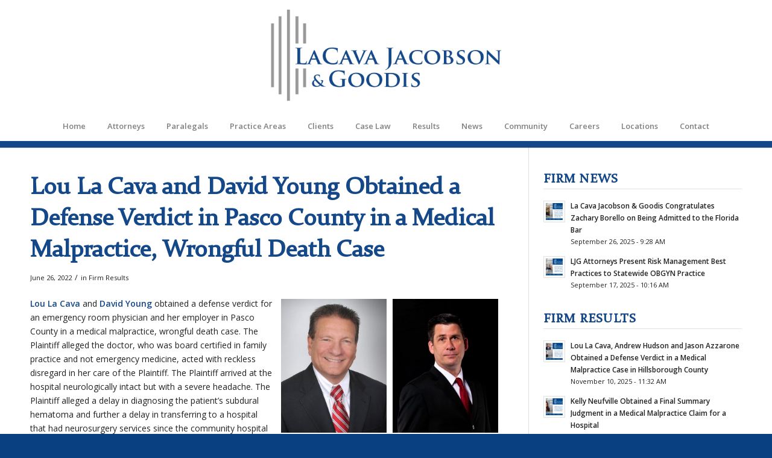

--- FILE ---
content_type: text/html; charset=UTF-8
request_url: https://www.ljglegal.com/lou-la-cava-and-david-young-obtained-a-defense-verdict-in-pasco-county-in-a-medical-malpractice-wrongful-death-case/
body_size: 17750
content:
<!DOCTYPE html>
<html lang="en-US" class="html_stretched responsive av-preloader-disabled  html_header_top html_logo_center html_bottom_nav_header html_menu_right html_custom html_header_sticky html_header_shrinking html_mobile_menu_tablet html_header_searchicon_disabled html_content_align_center html_header_unstick_top_disabled html_header_stretch_disabled html_minimal_header html_minimal_header_shadow html_av-submenu-hidden html_av-submenu-display-click html_av-overlay-full html_av-submenu-noclone html_entry_id_3936 av-cookies-no-cookie-consent av-no-preview av-default-lightbox html_text_menu_active av-mobile-menu-switch-default">
<head>
<meta charset="UTF-8" />


<!-- mobile setting -->
<meta name="viewport" content="width=device-width, initial-scale=1">

<!-- Scripts/CSS and wp_head hook -->
<meta name='robots' content='index, follow, max-image-preview:large, max-snippet:-1, max-video-preview:-1' />
	<style>img:is([sizes="auto" i], [sizes^="auto," i]) { contain-intrinsic-size: 3000px 1500px }</style>
	
	<!-- This site is optimized with the Yoast SEO plugin v26.3 - https://yoast.com/wordpress/plugins/seo/ -->
	<title>Lou La Cava and David Young Obtained a Defense Verdict in Pasco County in a Medical Malpractice, Wrongful Death Case - La Cava Jacobson &amp; Goodis</title>
	<meta name="description" content="La Cava Jacobson &amp; Goodis is a civil trial defense law firm dedicated to representing self-insureds, insurance companies and those whom they insure. The firm handles litigation and appeals in all Florida state and federal courts." />
	<link rel="canonical" href="https://www.ljglegal.com/lou-la-cava-and-david-young-obtained-a-defense-verdict-in-pasco-county-in-a-medical-malpractice-wrongful-death-case/" />
	<script type="application/ld+json" class="yoast-schema-graph">{"@context":"https://schema.org","@graph":[{"@type":"Article","@id":"https://www.ljglegal.com/lou-la-cava-and-david-young-obtained-a-defense-verdict-in-pasco-county-in-a-medical-malpractice-wrongful-death-case/#article","isPartOf":{"@id":"https://www.ljglegal.com/lou-la-cava-and-david-young-obtained-a-defense-verdict-in-pasco-county-in-a-medical-malpractice-wrongful-death-case/"},"author":{"name":"wplacava","@id":"https://www.ljglegal.com/#/schema/person/dd08a2eabf283cf5bd72a172c4b41359"},"headline":"Lou La Cava and David Young Obtained a Defense Verdict in Pasco County in a Medical Malpractice, Wrongful Death Case","datePublished":"2022-06-26T13:43:21+00:00","dateModified":"2022-07-25T13:20:51+00:00","mainEntityOfPage":{"@id":"https://www.ljglegal.com/lou-la-cava-and-david-young-obtained-a-defense-verdict-in-pasco-county-in-a-medical-malpractice-wrongful-death-case/"},"wordCount":317,"publisher":{"@id":"https://www.ljglegal.com/#organization"},"image":{"@id":"https://www.ljglegal.com/lou-la-cava-and-david-young-obtained-a-defense-verdict-in-pasco-county-in-a-medical-malpractice-wrongful-death-case/#primaryimage"},"thumbnailUrl":"https://www.ljglegal.com/wp-content/uploads/2022/06/Lou-La-Cava-and-David-Young-Obtained-a-Defense-Verdict-in-Pasco-County-in-a-Medical-Malpractice-Case.png","articleSection":["Firm Results"],"inLanguage":"en-US"},{"@type":"WebPage","@id":"https://www.ljglegal.com/lou-la-cava-and-david-young-obtained-a-defense-verdict-in-pasco-county-in-a-medical-malpractice-wrongful-death-case/","url":"https://www.ljglegal.com/lou-la-cava-and-david-young-obtained-a-defense-verdict-in-pasco-county-in-a-medical-malpractice-wrongful-death-case/","name":"Lou La Cava and David Young Obtained a Defense Verdict in Pasco County in a Medical Malpractice, Wrongful Death Case - La Cava Jacobson &amp; Goodis","isPartOf":{"@id":"https://www.ljglegal.com/#website"},"primaryImageOfPage":{"@id":"https://www.ljglegal.com/lou-la-cava-and-david-young-obtained-a-defense-verdict-in-pasco-county-in-a-medical-malpractice-wrongful-death-case/#primaryimage"},"image":{"@id":"https://www.ljglegal.com/lou-la-cava-and-david-young-obtained-a-defense-verdict-in-pasco-county-in-a-medical-malpractice-wrongful-death-case/#primaryimage"},"thumbnailUrl":"https://www.ljglegal.com/wp-content/uploads/2022/06/Lou-La-Cava-and-David-Young-Obtained-a-Defense-Verdict-in-Pasco-County-in-a-Medical-Malpractice-Case.png","datePublished":"2022-06-26T13:43:21+00:00","dateModified":"2022-07-25T13:20:51+00:00","description":"La Cava Jacobson & Goodis is a civil trial defense law firm dedicated to representing self-insureds, insurance companies and those whom they insure. The firm handles litigation and appeals in all Florida state and federal courts.","breadcrumb":{"@id":"https://www.ljglegal.com/lou-la-cava-and-david-young-obtained-a-defense-verdict-in-pasco-county-in-a-medical-malpractice-wrongful-death-case/#breadcrumb"},"inLanguage":"en-US","potentialAction":[{"@type":"ReadAction","target":["https://www.ljglegal.com/lou-la-cava-and-david-young-obtained-a-defense-verdict-in-pasco-county-in-a-medical-malpractice-wrongful-death-case/"]}]},{"@type":"ImageObject","inLanguage":"en-US","@id":"https://www.ljglegal.com/lou-la-cava-and-david-young-obtained-a-defense-verdict-in-pasco-county-in-a-medical-malpractice-wrongful-death-case/#primaryimage","url":"https://www.ljglegal.com/wp-content/uploads/2022/06/Lou-La-Cava-and-David-Young-Obtained-a-Defense-Verdict-in-Pasco-County-in-a-Medical-Malpractice-Case.png","contentUrl":"https://www.ljglegal.com/wp-content/uploads/2022/06/Lou-La-Cava-and-David-Young-Obtained-a-Defense-Verdict-in-Pasco-County-in-a-Medical-Malpractice-Case.png","width":800,"height":600,"caption":"Lou La Cava and David Young Obtained a Defense Verdict in Pasco County in a Medical Malpractice, Wrongful Death Case"},{"@type":"BreadcrumbList","@id":"https://www.ljglegal.com/lou-la-cava-and-david-young-obtained-a-defense-verdict-in-pasco-county-in-a-medical-malpractice-wrongful-death-case/#breadcrumb","itemListElement":[{"@type":"ListItem","position":1,"name":"Home","item":"https://www.ljglegal.com/la-cava-jacobson-goodis/"},{"@type":"ListItem","position":2,"name":"Lou La Cava and David Young Obtained a Defense Verdict in Pasco County in a Medical Malpractice, Wrongful Death Case"}]},{"@type":"WebSite","@id":"https://www.ljglegal.com/#website","url":"https://www.ljglegal.com/","name":"La Cava Jacobson &amp; Goodis","description":"Civil Trial Defense Law Firm","publisher":{"@id":"https://www.ljglegal.com/#organization"},"potentialAction":[{"@type":"SearchAction","target":{"@type":"EntryPoint","urlTemplate":"https://www.ljglegal.com/?s={search_term_string}"},"query-input":{"@type":"PropertyValueSpecification","valueRequired":true,"valueName":"search_term_string"}}],"inLanguage":"en-US"},{"@type":"Organization","@id":"https://www.ljglegal.com/#organization","name":"La Cava Jacobson & Goodis","url":"https://www.ljglegal.com/","logo":{"@type":"ImageObject","inLanguage":"en-US","@id":"https://www.ljglegal.com/#/schema/logo/image/","url":"https://www.ljglegal.com/wp-content/uploads/2020/07/lacava-jacobson-goodis.jpg","contentUrl":"https://www.ljglegal.com/wp-content/uploads/2020/07/lacava-jacobson-goodis.jpg","width":1028,"height":440,"caption":"La Cava Jacobson & Goodis"},"image":{"@id":"https://www.ljglegal.com/#/schema/logo/image/"}},{"@type":"Person","@id":"https://www.ljglegal.com/#/schema/person/dd08a2eabf283cf5bd72a172c4b41359","name":"wplacava","image":{"@type":"ImageObject","inLanguage":"en-US","@id":"https://www.ljglegal.com/#/schema/person/image/","url":"https://secure.gravatar.com/avatar/a760151849f4e74d22583aab0083ba5ba425a1bdc079d62c8009dfc1e144f328?s=96&d=mm&r=g","contentUrl":"https://secure.gravatar.com/avatar/a760151849f4e74d22583aab0083ba5ba425a1bdc079d62c8009dfc1e144f328?s=96&d=mm&r=g","caption":"wplacava"}}]}</script>
	<!-- / Yoast SEO plugin. -->


<link rel="alternate" type="application/rss+xml" title="La Cava Jacobson &amp; Goodis &raquo; Feed" href="https://www.ljglegal.com/feed/" />
<link rel="alternate" type="application/rss+xml" title="La Cava Jacobson &amp; Goodis &raquo; Comments Feed" href="https://www.ljglegal.com/comments/feed/" />
<link rel='stylesheet' id='wp-block-library-css' href='https://www.ljglegal.com/wp-includes/css/dist/block-library/style.min.css?ver=6.8.3' type='text/css' media='all' />
<style id='global-styles-inline-css' type='text/css'>
:root{--wp--preset--aspect-ratio--square: 1;--wp--preset--aspect-ratio--4-3: 4/3;--wp--preset--aspect-ratio--3-4: 3/4;--wp--preset--aspect-ratio--3-2: 3/2;--wp--preset--aspect-ratio--2-3: 2/3;--wp--preset--aspect-ratio--16-9: 16/9;--wp--preset--aspect-ratio--9-16: 9/16;--wp--preset--color--black: #000000;--wp--preset--color--cyan-bluish-gray: #abb8c3;--wp--preset--color--white: #ffffff;--wp--preset--color--pale-pink: #f78da7;--wp--preset--color--vivid-red: #cf2e2e;--wp--preset--color--luminous-vivid-orange: #ff6900;--wp--preset--color--luminous-vivid-amber: #fcb900;--wp--preset--color--light-green-cyan: #7bdcb5;--wp--preset--color--vivid-green-cyan: #00d084;--wp--preset--color--pale-cyan-blue: #8ed1fc;--wp--preset--color--vivid-cyan-blue: #0693e3;--wp--preset--color--vivid-purple: #9b51e0;--wp--preset--color--metallic-red: #b02b2c;--wp--preset--color--maximum-yellow-red: #edae44;--wp--preset--color--yellow-sun: #eeee22;--wp--preset--color--palm-leaf: #83a846;--wp--preset--color--aero: #7bb0e7;--wp--preset--color--old-lavender: #745f7e;--wp--preset--color--steel-teal: #5f8789;--wp--preset--color--raspberry-pink: #d65799;--wp--preset--color--medium-turquoise: #4ecac2;--wp--preset--gradient--vivid-cyan-blue-to-vivid-purple: linear-gradient(135deg,rgba(6,147,227,1) 0%,rgb(155,81,224) 100%);--wp--preset--gradient--light-green-cyan-to-vivid-green-cyan: linear-gradient(135deg,rgb(122,220,180) 0%,rgb(0,208,130) 100%);--wp--preset--gradient--luminous-vivid-amber-to-luminous-vivid-orange: linear-gradient(135deg,rgba(252,185,0,1) 0%,rgba(255,105,0,1) 100%);--wp--preset--gradient--luminous-vivid-orange-to-vivid-red: linear-gradient(135deg,rgba(255,105,0,1) 0%,rgb(207,46,46) 100%);--wp--preset--gradient--very-light-gray-to-cyan-bluish-gray: linear-gradient(135deg,rgb(238,238,238) 0%,rgb(169,184,195) 100%);--wp--preset--gradient--cool-to-warm-spectrum: linear-gradient(135deg,rgb(74,234,220) 0%,rgb(151,120,209) 20%,rgb(207,42,186) 40%,rgb(238,44,130) 60%,rgb(251,105,98) 80%,rgb(254,248,76) 100%);--wp--preset--gradient--blush-light-purple: linear-gradient(135deg,rgb(255,206,236) 0%,rgb(152,150,240) 100%);--wp--preset--gradient--blush-bordeaux: linear-gradient(135deg,rgb(254,205,165) 0%,rgb(254,45,45) 50%,rgb(107,0,62) 100%);--wp--preset--gradient--luminous-dusk: linear-gradient(135deg,rgb(255,203,112) 0%,rgb(199,81,192) 50%,rgb(65,88,208) 100%);--wp--preset--gradient--pale-ocean: linear-gradient(135deg,rgb(255,245,203) 0%,rgb(182,227,212) 50%,rgb(51,167,181) 100%);--wp--preset--gradient--electric-grass: linear-gradient(135deg,rgb(202,248,128) 0%,rgb(113,206,126) 100%);--wp--preset--gradient--midnight: linear-gradient(135deg,rgb(2,3,129) 0%,rgb(40,116,252) 100%);--wp--preset--font-size--small: 1rem;--wp--preset--font-size--medium: 1.125rem;--wp--preset--font-size--large: 1.75rem;--wp--preset--font-size--x-large: clamp(1.75rem, 3vw, 2.25rem);--wp--preset--spacing--20: 0.44rem;--wp--preset--spacing--30: 0.67rem;--wp--preset--spacing--40: 1rem;--wp--preset--spacing--50: 1.5rem;--wp--preset--spacing--60: 2.25rem;--wp--preset--spacing--70: 3.38rem;--wp--preset--spacing--80: 5.06rem;--wp--preset--shadow--natural: 6px 6px 9px rgba(0, 0, 0, 0.2);--wp--preset--shadow--deep: 12px 12px 50px rgba(0, 0, 0, 0.4);--wp--preset--shadow--sharp: 6px 6px 0px rgba(0, 0, 0, 0.2);--wp--preset--shadow--outlined: 6px 6px 0px -3px rgba(255, 255, 255, 1), 6px 6px rgba(0, 0, 0, 1);--wp--preset--shadow--crisp: 6px 6px 0px rgba(0, 0, 0, 1);}:root { --wp--style--global--content-size: 800px;--wp--style--global--wide-size: 1130px; }:where(body) { margin: 0; }.wp-site-blocks > .alignleft { float: left; margin-right: 2em; }.wp-site-blocks > .alignright { float: right; margin-left: 2em; }.wp-site-blocks > .aligncenter { justify-content: center; margin-left: auto; margin-right: auto; }:where(.is-layout-flex){gap: 0.5em;}:where(.is-layout-grid){gap: 0.5em;}.is-layout-flow > .alignleft{float: left;margin-inline-start: 0;margin-inline-end: 2em;}.is-layout-flow > .alignright{float: right;margin-inline-start: 2em;margin-inline-end: 0;}.is-layout-flow > .aligncenter{margin-left: auto !important;margin-right: auto !important;}.is-layout-constrained > .alignleft{float: left;margin-inline-start: 0;margin-inline-end: 2em;}.is-layout-constrained > .alignright{float: right;margin-inline-start: 2em;margin-inline-end: 0;}.is-layout-constrained > .aligncenter{margin-left: auto !important;margin-right: auto !important;}.is-layout-constrained > :where(:not(.alignleft):not(.alignright):not(.alignfull)){max-width: var(--wp--style--global--content-size);margin-left: auto !important;margin-right: auto !important;}.is-layout-constrained > .alignwide{max-width: var(--wp--style--global--wide-size);}body .is-layout-flex{display: flex;}.is-layout-flex{flex-wrap: wrap;align-items: center;}.is-layout-flex > :is(*, div){margin: 0;}body .is-layout-grid{display: grid;}.is-layout-grid > :is(*, div){margin: 0;}body{padding-top: 0px;padding-right: 0px;padding-bottom: 0px;padding-left: 0px;}a:where(:not(.wp-element-button)){text-decoration: underline;}:root :where(.wp-element-button, .wp-block-button__link){background-color: #32373c;border-width: 0;color: #fff;font-family: inherit;font-size: inherit;line-height: inherit;padding: calc(0.667em + 2px) calc(1.333em + 2px);text-decoration: none;}.has-black-color{color: var(--wp--preset--color--black) !important;}.has-cyan-bluish-gray-color{color: var(--wp--preset--color--cyan-bluish-gray) !important;}.has-white-color{color: var(--wp--preset--color--white) !important;}.has-pale-pink-color{color: var(--wp--preset--color--pale-pink) !important;}.has-vivid-red-color{color: var(--wp--preset--color--vivid-red) !important;}.has-luminous-vivid-orange-color{color: var(--wp--preset--color--luminous-vivid-orange) !important;}.has-luminous-vivid-amber-color{color: var(--wp--preset--color--luminous-vivid-amber) !important;}.has-light-green-cyan-color{color: var(--wp--preset--color--light-green-cyan) !important;}.has-vivid-green-cyan-color{color: var(--wp--preset--color--vivid-green-cyan) !important;}.has-pale-cyan-blue-color{color: var(--wp--preset--color--pale-cyan-blue) !important;}.has-vivid-cyan-blue-color{color: var(--wp--preset--color--vivid-cyan-blue) !important;}.has-vivid-purple-color{color: var(--wp--preset--color--vivid-purple) !important;}.has-metallic-red-color{color: var(--wp--preset--color--metallic-red) !important;}.has-maximum-yellow-red-color{color: var(--wp--preset--color--maximum-yellow-red) !important;}.has-yellow-sun-color{color: var(--wp--preset--color--yellow-sun) !important;}.has-palm-leaf-color{color: var(--wp--preset--color--palm-leaf) !important;}.has-aero-color{color: var(--wp--preset--color--aero) !important;}.has-old-lavender-color{color: var(--wp--preset--color--old-lavender) !important;}.has-steel-teal-color{color: var(--wp--preset--color--steel-teal) !important;}.has-raspberry-pink-color{color: var(--wp--preset--color--raspberry-pink) !important;}.has-medium-turquoise-color{color: var(--wp--preset--color--medium-turquoise) !important;}.has-black-background-color{background-color: var(--wp--preset--color--black) !important;}.has-cyan-bluish-gray-background-color{background-color: var(--wp--preset--color--cyan-bluish-gray) !important;}.has-white-background-color{background-color: var(--wp--preset--color--white) !important;}.has-pale-pink-background-color{background-color: var(--wp--preset--color--pale-pink) !important;}.has-vivid-red-background-color{background-color: var(--wp--preset--color--vivid-red) !important;}.has-luminous-vivid-orange-background-color{background-color: var(--wp--preset--color--luminous-vivid-orange) !important;}.has-luminous-vivid-amber-background-color{background-color: var(--wp--preset--color--luminous-vivid-amber) !important;}.has-light-green-cyan-background-color{background-color: var(--wp--preset--color--light-green-cyan) !important;}.has-vivid-green-cyan-background-color{background-color: var(--wp--preset--color--vivid-green-cyan) !important;}.has-pale-cyan-blue-background-color{background-color: var(--wp--preset--color--pale-cyan-blue) !important;}.has-vivid-cyan-blue-background-color{background-color: var(--wp--preset--color--vivid-cyan-blue) !important;}.has-vivid-purple-background-color{background-color: var(--wp--preset--color--vivid-purple) !important;}.has-metallic-red-background-color{background-color: var(--wp--preset--color--metallic-red) !important;}.has-maximum-yellow-red-background-color{background-color: var(--wp--preset--color--maximum-yellow-red) !important;}.has-yellow-sun-background-color{background-color: var(--wp--preset--color--yellow-sun) !important;}.has-palm-leaf-background-color{background-color: var(--wp--preset--color--palm-leaf) !important;}.has-aero-background-color{background-color: var(--wp--preset--color--aero) !important;}.has-old-lavender-background-color{background-color: var(--wp--preset--color--old-lavender) !important;}.has-steel-teal-background-color{background-color: var(--wp--preset--color--steel-teal) !important;}.has-raspberry-pink-background-color{background-color: var(--wp--preset--color--raspberry-pink) !important;}.has-medium-turquoise-background-color{background-color: var(--wp--preset--color--medium-turquoise) !important;}.has-black-border-color{border-color: var(--wp--preset--color--black) !important;}.has-cyan-bluish-gray-border-color{border-color: var(--wp--preset--color--cyan-bluish-gray) !important;}.has-white-border-color{border-color: var(--wp--preset--color--white) !important;}.has-pale-pink-border-color{border-color: var(--wp--preset--color--pale-pink) !important;}.has-vivid-red-border-color{border-color: var(--wp--preset--color--vivid-red) !important;}.has-luminous-vivid-orange-border-color{border-color: var(--wp--preset--color--luminous-vivid-orange) !important;}.has-luminous-vivid-amber-border-color{border-color: var(--wp--preset--color--luminous-vivid-amber) !important;}.has-light-green-cyan-border-color{border-color: var(--wp--preset--color--light-green-cyan) !important;}.has-vivid-green-cyan-border-color{border-color: var(--wp--preset--color--vivid-green-cyan) !important;}.has-pale-cyan-blue-border-color{border-color: var(--wp--preset--color--pale-cyan-blue) !important;}.has-vivid-cyan-blue-border-color{border-color: var(--wp--preset--color--vivid-cyan-blue) !important;}.has-vivid-purple-border-color{border-color: var(--wp--preset--color--vivid-purple) !important;}.has-metallic-red-border-color{border-color: var(--wp--preset--color--metallic-red) !important;}.has-maximum-yellow-red-border-color{border-color: var(--wp--preset--color--maximum-yellow-red) !important;}.has-yellow-sun-border-color{border-color: var(--wp--preset--color--yellow-sun) !important;}.has-palm-leaf-border-color{border-color: var(--wp--preset--color--palm-leaf) !important;}.has-aero-border-color{border-color: var(--wp--preset--color--aero) !important;}.has-old-lavender-border-color{border-color: var(--wp--preset--color--old-lavender) !important;}.has-steel-teal-border-color{border-color: var(--wp--preset--color--steel-teal) !important;}.has-raspberry-pink-border-color{border-color: var(--wp--preset--color--raspberry-pink) !important;}.has-medium-turquoise-border-color{border-color: var(--wp--preset--color--medium-turquoise) !important;}.has-vivid-cyan-blue-to-vivid-purple-gradient-background{background: var(--wp--preset--gradient--vivid-cyan-blue-to-vivid-purple) !important;}.has-light-green-cyan-to-vivid-green-cyan-gradient-background{background: var(--wp--preset--gradient--light-green-cyan-to-vivid-green-cyan) !important;}.has-luminous-vivid-amber-to-luminous-vivid-orange-gradient-background{background: var(--wp--preset--gradient--luminous-vivid-amber-to-luminous-vivid-orange) !important;}.has-luminous-vivid-orange-to-vivid-red-gradient-background{background: var(--wp--preset--gradient--luminous-vivid-orange-to-vivid-red) !important;}.has-very-light-gray-to-cyan-bluish-gray-gradient-background{background: var(--wp--preset--gradient--very-light-gray-to-cyan-bluish-gray) !important;}.has-cool-to-warm-spectrum-gradient-background{background: var(--wp--preset--gradient--cool-to-warm-spectrum) !important;}.has-blush-light-purple-gradient-background{background: var(--wp--preset--gradient--blush-light-purple) !important;}.has-blush-bordeaux-gradient-background{background: var(--wp--preset--gradient--blush-bordeaux) !important;}.has-luminous-dusk-gradient-background{background: var(--wp--preset--gradient--luminous-dusk) !important;}.has-pale-ocean-gradient-background{background: var(--wp--preset--gradient--pale-ocean) !important;}.has-electric-grass-gradient-background{background: var(--wp--preset--gradient--electric-grass) !important;}.has-midnight-gradient-background{background: var(--wp--preset--gradient--midnight) !important;}.has-small-font-size{font-size: var(--wp--preset--font-size--small) !important;}.has-medium-font-size{font-size: var(--wp--preset--font-size--medium) !important;}.has-large-font-size{font-size: var(--wp--preset--font-size--large) !important;}.has-x-large-font-size{font-size: var(--wp--preset--font-size--x-large) !important;}
:where(.wp-block-post-template.is-layout-flex){gap: 1.25em;}:where(.wp-block-post-template.is-layout-grid){gap: 1.25em;}
:where(.wp-block-columns.is-layout-flex){gap: 2em;}:where(.wp-block-columns.is-layout-grid){gap: 2em;}
:root :where(.wp-block-pullquote){font-size: 1.5em;line-height: 1.6;}
</style>
<link rel='stylesheet' id='uaf_client_css-css' href='https://www.ljglegal.com/wp-content/uploads/useanyfont/uaf.css?ver=1760660400' type='text/css' media='all' />
<link rel='stylesheet' id='wp-post-ticker-pro-css' href='https://www.ljglegal.com/wp-content/plugins/wp-post-ticker-pro/public/css/wp-post-ticker-pro-public.css?ver=1.0.0' type='text/css' media='all' />
<link rel='stylesheet' id='wp-post-ticker-pro-font-awesome-css' href='https://www.ljglegal.com/wp-content/plugins/wp-post-ticker-pro/public/css/font-awesome.min.css?ver=1.0.0' type='text/css' media='all' />
<link rel='stylesheet' id='avia-merged-styles-css' href='https://www.ljglegal.com/wp-content/uploads/dynamic_avia/avia-merged-styles-8bd336e6dd198047cb37e1e52c827e86---690bb95cdeb6a.css' type='text/css' media='all' />
<script type="text/javascript" src="https://www.ljglegal.com/wp-includes/js/jquery/jquery.min.js?ver=3.7.1" id="jquery-core-js"></script>
<script type="text/javascript" src="https://www.ljglegal.com/wp-includes/js/jquery/ui/core.min.js?ver=1.13.3" id="jquery-ui-core-js"></script>
<script type="text/javascript" src="https://www.ljglegal.com/wp-includes/js/jquery/ui/effect.min.js?ver=1.13.3" id="jquery-effects-core-js"></script>
<script type="text/javascript" src="https://www.ljglegal.com/wp-content/plugins/wp-post-ticker-pro/public/js/wp-post-ticker-pro-public.js?ver=1.0.0" id="wp-post-ticker-pro-js"></script>
<script type="text/javascript" src="https://www.ljglegal.com/wp-content/uploads/dynamic_avia/avia-head-scripts-df7886ac2fb9574a410d05285be45af0---690bb95d3ece0.js" id="avia-head-scripts-js"></script>
<link rel="https://api.w.org/" href="https://www.ljglegal.com/wp-json/" /><link rel="alternate" title="JSON" type="application/json" href="https://www.ljglegal.com/wp-json/wp/v2/posts/3936" /><link rel="EditURI" type="application/rsd+xml" title="RSD" href="https://www.ljglegal.com/xmlrpc.php?rsd" />
<link rel='shortlink' href='https://www.ljglegal.com/?p=3936' />
<link rel="alternate" title="oEmbed (JSON)" type="application/json+oembed" href="https://www.ljglegal.com/wp-json/oembed/1.0/embed?url=https%3A%2F%2Fwww.ljglegal.com%2Flou-la-cava-and-david-young-obtained-a-defense-verdict-in-pasco-county-in-a-medical-malpractice-wrongful-death-case%2F" />
<link rel="alternate" title="oEmbed (XML)" type="text/xml+oembed" href="https://www.ljglegal.com/wp-json/oembed/1.0/embed?url=https%3A%2F%2Fwww.ljglegal.com%2Flou-la-cava-and-david-young-obtained-a-defense-verdict-in-pasco-county-in-a-medical-malpractice-wrongful-death-case%2F&#038;format=xml" />

<link rel="icon" href="https://www.ljglegal.com/wp-content/uploads/2020/07/lacava-jacobson-goodis-icon.png" type="image/png">
<!--[if lt IE 9]><script src="https://www.ljglegal.com/wp-content/themes/enfold/js/html5shiv.js"></script><![endif]--><link rel="profile" href="https://gmpg.org/xfn/11" />
<link rel="alternate" type="application/rss+xml" title="La Cava Jacobson &amp; Goodis RSS2 Feed" href="https://www.ljglegal.com/feed/" />
<link rel="pingback" href="https://www.ljglegal.com/xmlrpc.php" />

<style type='text/css' media='screen'>
 #top #header_main > .container, #top #header_main > .container .main_menu  .av-main-nav > li > a, #top #header_main #menu-item-shop .cart_dropdown_link{ height:184px; line-height: 184px; }
 .html_top_nav_header .av-logo-container{ height:184px;  }
 .html_header_top.html_header_sticky #top #wrap_all #main{ padding-top:236px; } 
</style>
<style type="text/css">.broken_link, a.broken_link {
	text-decoration: line-through;
}</style>
<!-- To speed up the rendering and to display the site as fast as possible to the user we include some styles and scripts for above the fold content inline -->
<script type="text/javascript">'use strict';var avia_is_mobile=!1;if(/Android|webOS|iPhone|iPad|iPod|BlackBerry|IEMobile|Opera Mini/i.test(navigator.userAgent)&&'ontouchstart' in document.documentElement){avia_is_mobile=!0;document.documentElement.className+=' avia_mobile '}
else{document.documentElement.className+=' avia_desktop '};document.documentElement.className+=' js_active ';(function(){var e=['-webkit-','-moz-','-ms-',''],n='',o=!1,a=!1;for(var t in e){if(e[t]+'transform' in document.documentElement.style){o=!0;n=e[t]+'transform'};if(e[t]+'perspective' in document.documentElement.style){a=!0}};if(o){document.documentElement.className+=' avia_transform '};if(a){document.documentElement.className+=' avia_transform3d '};if(typeof document.getElementsByClassName=='function'&&typeof document.documentElement.getBoundingClientRect=='function'&&avia_is_mobile==!1){if(n&&window.innerHeight>0){setTimeout(function(){var e=0,o={},a=0,t=document.getElementsByClassName('av-parallax'),i=window.pageYOffset||document.documentElement.scrollTop;for(e=0;e<t.length;e++){t[e].style.top='0px';o=t[e].getBoundingClientRect();a=Math.ceil((window.innerHeight+i-o.top)*0.3);t[e].style[n]='translate(0px, '+a+'px)';t[e].style.top='auto';t[e].className+=' enabled-parallax '}},50)}}})();</script><link rel="icon" href="https://www.ljglegal.com/wp-content/uploads/2020/07/cropped-lacava-jacobson-goodis-attorneys-32x32.jpg" sizes="32x32" />
<link rel="icon" href="https://www.ljglegal.com/wp-content/uploads/2020/07/cropped-lacava-jacobson-goodis-attorneys-192x192.jpg" sizes="192x192" />
<link rel="apple-touch-icon" href="https://www.ljglegal.com/wp-content/uploads/2020/07/cropped-lacava-jacobson-goodis-attorneys-180x180.jpg" />
<meta name="msapplication-TileImage" content="https://www.ljglegal.com/wp-content/uploads/2020/07/cropped-lacava-jacobson-goodis-attorneys-270x270.jpg" />
<style type="text/css">
		@font-face {font-family: 'entypo-fontello-enfold'; font-weight: normal; font-style: normal; font-display: auto;
		src: url('https://www.ljglegal.com/wp-content/themes/enfold/config-templatebuilder/avia-template-builder/assets/fonts/entypo-fontello-enfold/entypo-fontello-enfold.woff2') format('woff2'),
		url('https://www.ljglegal.com/wp-content/themes/enfold/config-templatebuilder/avia-template-builder/assets/fonts/entypo-fontello-enfold/entypo-fontello-enfold.woff') format('woff'),
		url('https://www.ljglegal.com/wp-content/themes/enfold/config-templatebuilder/avia-template-builder/assets/fonts/entypo-fontello-enfold/entypo-fontello-enfold.ttf') format('truetype'),
		url('https://www.ljglegal.com/wp-content/themes/enfold/config-templatebuilder/avia-template-builder/assets/fonts/entypo-fontello-enfold/entypo-fontello-enfold.svg#entypo-fontello-enfold') format('svg'),
		url('https://www.ljglegal.com/wp-content/themes/enfold/config-templatebuilder/avia-template-builder/assets/fonts/entypo-fontello-enfold/entypo-fontello-enfold.eot'),
		url('https://www.ljglegal.com/wp-content/themes/enfold/config-templatebuilder/avia-template-builder/assets/fonts/entypo-fontello-enfold/entypo-fontello-enfold.eot?#iefix') format('embedded-opentype');
		}

		#top .avia-font-entypo-fontello-enfold, body .avia-font-entypo-fontello-enfold, html body [data-av_iconfont='entypo-fontello-enfold']:before{ font-family: 'entypo-fontello-enfold'; }
		
		@font-face {font-family: 'entypo-fontello'; font-weight: normal; font-style: normal; font-display: auto;
		src: url('https://www.ljglegal.com/wp-content/themes/enfold/config-templatebuilder/avia-template-builder/assets/fonts/entypo-fontello/entypo-fontello.woff2') format('woff2'),
		url('https://www.ljglegal.com/wp-content/themes/enfold/config-templatebuilder/avia-template-builder/assets/fonts/entypo-fontello/entypo-fontello.woff') format('woff'),
		url('https://www.ljglegal.com/wp-content/themes/enfold/config-templatebuilder/avia-template-builder/assets/fonts/entypo-fontello/entypo-fontello.ttf') format('truetype'),
		url('https://www.ljglegal.com/wp-content/themes/enfold/config-templatebuilder/avia-template-builder/assets/fonts/entypo-fontello/entypo-fontello.svg#entypo-fontello') format('svg'),
		url('https://www.ljglegal.com/wp-content/themes/enfold/config-templatebuilder/avia-template-builder/assets/fonts/entypo-fontello/entypo-fontello.eot'),
		url('https://www.ljglegal.com/wp-content/themes/enfold/config-templatebuilder/avia-template-builder/assets/fonts/entypo-fontello/entypo-fontello.eot?#iefix') format('embedded-opentype');
		}

		#top .avia-font-entypo-fontello, body .avia-font-entypo-fontello, html body [data-av_iconfont='entypo-fontello']:before{ font-family: 'entypo-fontello'; }
		
		@font-face {font-family: 'lacava-10-24-16'; font-weight: normal; font-style: normal; font-display: auto;
		src: url('https://www.ljglegal.com/wp-content/uploads/avia_fonts/lacava-10-24-16/lacava-10-24-16.woff2') format('woff2'),
		url('https://www.ljglegal.com/wp-content/uploads/avia_fonts/lacava-10-24-16/lacava-10-24-16.woff') format('woff'),
		url('https://www.ljglegal.com/wp-content/uploads/avia_fonts/lacava-10-24-16/lacava-10-24-16.ttf') format('truetype'),
		url('https://www.ljglegal.com/wp-content/uploads/avia_fonts/lacava-10-24-16/lacava-10-24-16.svg#lacava-10-24-16') format('svg'),
		url('https://www.ljglegal.com/wp-content/uploads/avia_fonts/lacava-10-24-16/lacava-10-24-16.eot'),
		url('https://www.ljglegal.com/wp-content/uploads/avia_fonts/lacava-10-24-16/lacava-10-24-16.eot?#iefix') format('embedded-opentype');
		}

		#top .avia-font-lacava-10-24-16, body .avia-font-lacava-10-24-16, html body [data-av_iconfont='lacava-10-24-16']:before{ font-family: 'lacava-10-24-16'; }
		</style>

<!--
Debugging Info for Theme support: 

Theme: Enfold
Version: 7.1.3
Installed: enfold
AviaFramework Version: 5.6
AviaBuilder Version: 6.0
aviaElementManager Version: 1.0.1
- - - - - - - - - - -
ChildTheme: Enfold Child
ChildTheme Version: 1.0
ChildTheme Installed: enfold

- - - - - - - - - - -
ML:512-PU:31-PLA:13
WP:6.8.3
Compress: CSS:all theme files - JS:all theme files
Updates: enabled - token has changed and not verified
PLAu:12
-->
</head>

<body id="top" class="wp-singular post-template-default single single-post postid-3936 single-format-standard wp-theme-enfold wp-child-theme-enfold-child stretched avia-mobile-no-animations rtl_columns av-curtain-numeric open_sans  post-type-post category-firm-results avia-responsive-images-support responsive-images-lightbox-support av-recaptcha-enabled av-google-badge-hide" itemscope="itemscope" itemtype="https://schema.org/WebPage" >

	
	<div id='wrap_all'>

	
<header id='header' class='all_colors header_color light_bg_color  av_header_top av_logo_center av_bottom_nav_header av_menu_right av_custom av_header_sticky av_header_shrinking av_header_stretch_disabled av_mobile_menu_tablet av_header_searchicon_disabled av_header_unstick_top_disabled av_minimal_header av_minimal_header_shadow av_header_border_disabled' aria-label="Header" data-av_shrink_factor='50' role="banner" itemscope="itemscope" itemtype="https://schema.org/WPHeader" >

		<div  id='header_main' class='container_wrap container_wrap_logo'>

        <div class='container av-logo-container'><div class='inner-container'><span class='logo avia-standard-logo'><a href='https://www.ljglegal.com/' class='' aria-label='La Cava Jacobson &#038; Goodis' title='La Cava Jacobson &#038; Goodis'><img src="https://www.ljglegal.com/wp-content/uploads/2020/07/lacava-jacobson-goodis.png" srcset="https://www.ljglegal.com/wp-content/uploads/2020/07/lacava-jacobson-goodis.png 1028w, https://www.ljglegal.com/wp-content/uploads/2020/07/lacava-jacobson-goodis-300x128.png 300w, https://www.ljglegal.com/wp-content/uploads/2020/07/lacava-jacobson-goodis-768x329.png 768w, https://www.ljglegal.com/wp-content/uploads/2020/07/lacava-jacobson-goodis-705x302.png 705w" sizes="(max-width: 1028px) 100vw, 1028px" height="100" width="300" alt='La Cava Jacobson &amp; Goodis' title='La Cava Jacobson &#038; Goodis' /></a></span></div></div><div id='header_main_alternate' class='container_wrap'><div class='container'><nav class='main_menu' data-selectname='Select a page'  role="navigation" itemscope="itemscope" itemtype="https://schema.org/SiteNavigationElement" ><div class="avia-menu av-main-nav-wrap"><ul role="menu" class="menu av-main-nav" id="avia-menu"><li role="menuitem" id="menu-item-74" class="menu-item menu-item-type-post_type menu-item-object-page menu-item-home menu-item-top-level menu-item-top-level-1"><a href="https://www.ljglegal.com/" itemprop="url" tabindex="0"><span class="avia-bullet"></span><span class="avia-menu-text">Home</span><span class="avia-menu-fx"><span class="avia-arrow-wrap"><span class="avia-arrow"></span></span></span></a></li>
<li role="menuitem" id="menu-item-108" class="menu-item menu-item-type-post_type menu-item-object-page menu-item-top-level menu-item-top-level-2"><a href="https://www.ljglegal.com/attorneys/" itemprop="url" tabindex="0"><span class="avia-bullet"></span><span class="avia-menu-text">Attorneys</span><span class="avia-menu-fx"><span class="avia-arrow-wrap"><span class="avia-arrow"></span></span></span></a></li>
<li role="menuitem" id="menu-item-1747" class="menu-item menu-item-type-post_type menu-item-object-page menu-item-top-level menu-item-top-level-3"><a href="https://www.ljglegal.com/paralegals/" itemprop="url" tabindex="0"><span class="avia-bullet"></span><span class="avia-menu-text">Paralegals</span><span class="avia-menu-fx"><span class="avia-arrow-wrap"><span class="avia-arrow"></span></span></span></a></li>
<li role="menuitem" id="menu-item-118" class="menu-item menu-item-type-post_type menu-item-object-page menu-item-top-level menu-item-top-level-4"><a href="https://www.ljglegal.com/practice-areas/" itemprop="url" tabindex="0"><span class="avia-bullet"></span><span class="avia-menu-text">Practice Areas</span><span class="avia-menu-fx"><span class="avia-arrow-wrap"><span class="avia-arrow"></span></span></span></a></li>
<li role="menuitem" id="menu-item-2609" class="menu-item menu-item-type-post_type menu-item-object-page menu-item-top-level menu-item-top-level-5"><a href="https://www.ljglegal.com/clients/" itemprop="url" tabindex="0"><span class="avia-bullet"></span><span class="avia-menu-text">Clients</span><span class="avia-menu-fx"><span class="avia-arrow-wrap"><span class="avia-arrow"></span></span></span></a></li>
<li role="menuitem" id="menu-item-109" class="menu-item menu-item-type-post_type menu-item-object-page menu-item-top-level menu-item-top-level-6"><a href="https://www.ljglegal.com/case-law/" itemprop="url" tabindex="0"><span class="avia-bullet"></span><span class="avia-menu-text">Case Law</span><span class="avia-menu-fx"><span class="avia-arrow-wrap"><span class="avia-arrow"></span></span></span></a></li>
<li role="menuitem" id="menu-item-116" class="menu-item menu-item-type-post_type menu-item-object-page menu-item-top-level menu-item-top-level-7"><a href="https://www.ljglegal.com/results/" itemprop="url" tabindex="0"><span class="avia-bullet"></span><span class="avia-menu-text">Results</span><span class="avia-menu-fx"><span class="avia-arrow-wrap"><span class="avia-arrow"></span></span></span></a></li>
<li role="menuitem" id="menu-item-111" class="menu-item menu-item-type-post_type menu-item-object-page menu-item-top-level menu-item-top-level-8"><a href="https://www.ljglegal.com/firm-news/" itemprop="url" tabindex="0"><span class="avia-bullet"></span><span class="avia-menu-text">News</span><span class="avia-menu-fx"><span class="avia-arrow-wrap"><span class="avia-arrow"></span></span></span></a></li>
<li role="menuitem" id="menu-item-1144" class="menu-item menu-item-type-post_type menu-item-object-page menu-item-top-level menu-item-top-level-9"><a href="https://www.ljglegal.com/community-service/" itemprop="url" tabindex="0"><span class="avia-bullet"></span><span class="avia-menu-text">Community</span><span class="avia-menu-fx"><span class="avia-arrow-wrap"><span class="avia-arrow"></span></span></span></a></li>
<li role="menuitem" id="menu-item-5272" class="menu-item menu-item-type-post_type menu-item-object-page menu-item-top-level menu-item-top-level-10"><a href="https://www.ljglegal.com/careers/" itemprop="url" tabindex="0"><span class="avia-bullet"></span><span class="avia-menu-text">Careers</span><span class="avia-menu-fx"><span class="avia-arrow-wrap"><span class="avia-arrow"></span></span></span></a></li>
<li role="menuitem" id="menu-item-113" class="menu-item menu-item-type-post_type menu-item-object-page menu-item-has-children menu-item-top-level menu-item-top-level-11"><a href="https://www.ljglegal.com/law-firm-locations/" itemprop="url" tabindex="0"><span class="avia-bullet"></span><span class="avia-menu-text">Locations</span><span class="avia-menu-fx"><span class="avia-arrow-wrap"><span class="avia-arrow"></span></span></span></a>


<ul class="sub-menu">
	<li role="menuitem" id="menu-item-112" class="menu-item menu-item-type-post_type menu-item-object-page"><a href="https://www.ljglegal.com/fort-lauderdale-law-firm/" itemprop="url" tabindex="0"><span class="avia-bullet"></span><span class="avia-menu-text">Fort Lauderdale Office</span></a></li>
	<li role="menuitem" id="menu-item-3279" class="menu-item menu-item-type-post_type menu-item-object-page"><a href="https://www.ljglegal.com/jacksonville-law-firm-la-cava-jacobson-goodis/" itemprop="url" tabindex="0"><span class="avia-bullet"></span><span class="avia-menu-text">Jacksonville Office</span></a></li>
	<li role="menuitem" id="menu-item-3946" class="menu-item menu-item-type-post_type menu-item-object-page"><a href="https://www.ljglegal.com/miami-law-firm-la-cava-jacobson-goodis/" itemprop="url" tabindex="0"><span class="avia-bullet"></span><span class="avia-menu-text">Miami Office</span></a></li>
	<li role="menuitem" id="menu-item-114" class="menu-item menu-item-type-post_type menu-item-object-page"><a href="https://www.ljglegal.com/naples-law-firm/" itemprop="url" tabindex="0"><span class="avia-bullet"></span><span class="avia-menu-text">Naples Office</span></a></li>
	<li role="menuitem" id="menu-item-2461" class="menu-item menu-item-type-post_type menu-item-object-page"><a href="https://www.ljglegal.com/st-petersburg-law-firm/" itemprop="url" tabindex="0"><span class="avia-bullet"></span><span class="avia-menu-text">St. Petersburg Office</span></a></li>
	<li role="menuitem" id="menu-item-117" class="menu-item menu-item-type-post_type menu-item-object-page"><a href="https://www.ljglegal.com/tampa-law-firm/" itemprop="url" tabindex="0"><span class="avia-bullet"></span><span class="avia-menu-text">Tampa Office</span></a></li>
	<li role="menuitem" id="menu-item-2305" class="menu-item menu-item-type-post_type menu-item-object-page"><a href="https://www.ljglegal.com/west-palm-beach-law-firm/" itemprop="url" tabindex="0"><span class="avia-bullet"></span><span class="avia-menu-text">West Palm Beach Office</span></a></li>
</ul>
</li>
<li role="menuitem" id="menu-item-110" class="menu-item menu-item-type-post_type menu-item-object-page menu-item-top-level menu-item-top-level-12"><a href="https://www.ljglegal.com/contact-us/" itemprop="url" tabindex="0"><span class="avia-bullet"></span><span class="avia-menu-text">Contact</span><span class="avia-menu-fx"><span class="avia-arrow-wrap"><span class="avia-arrow"></span></span></span></a></li>
<li class="av-burger-menu-main menu-item-avia-special " role="menuitem">
	        			<a href="#" aria-label="Menu" aria-hidden="false">
							<span class="av-hamburger av-hamburger--spin av-js-hamburger">
								<span class="av-hamburger-box">
						          <span class="av-hamburger-inner"></span>
						          <strong>Menu</strong>
								</span>
							</span>
							<span class="avia_hidden_link_text">Menu</span>
						</a>
	        		   </li></ul></div></nav></div> </div> 
		<!-- end container_wrap-->
		</div>
<div class="header_bg"></div>
<!-- end header -->
</header>

	<div id='main' class='all_colors' data-scroll-offset='184'>

	
		<div class='container_wrap container_wrap_first main_color sidebar_right'>

			<div class='container template-blog template-single-blog '>

				<main class='content units av-content-small alpha  av-blog-meta-author-disabled av-blog-meta-comments-disabled av-blog-meta-html-info-disabled av-blog-meta-tag-disabled av-main-single'  role="main" itemscope="itemscope" itemtype="https://schema.org/Blog" >

					<article class="post-entry post-entry-type-standard post-entry-3936 post-loop-1 post-parity-odd post-entry-last single-big with-slider post-3936 post type-post status-publish format-standard has-post-thumbnail hentry category-firm-results"  itemscope="itemscope" itemtype="https://schema.org/BlogPosting" itemprop="blogPost" ><div class="big-preview single-big"  itemprop="image" itemscope="itemscope" itemtype="https://schema.org/ImageObject" ><a href="https://www.ljglegal.com/wp-content/uploads/2022/06/Lou-La-Cava-and-David-Young-Obtained-a-Defense-Verdict-in-Pasco-County-in-a-Medical-Malpractice-Case.png" data-srcset="https://www.ljglegal.com/wp-content/uploads/2022/06/Lou-La-Cava-and-David-Young-Obtained-a-Defense-Verdict-in-Pasco-County-in-a-Medical-Malpractice-Case.png 800w, https://www.ljglegal.com/wp-content/uploads/2022/06/Lou-La-Cava-and-David-Young-Obtained-a-Defense-Verdict-in-Pasco-County-in-a-Medical-Malpractice-Case-300x225.png 300w, https://www.ljglegal.com/wp-content/uploads/2022/06/Lou-La-Cava-and-David-Young-Obtained-a-Defense-Verdict-in-Pasco-County-in-a-Medical-Malpractice-Case-768x576.png 768w, https://www.ljglegal.com/wp-content/uploads/2022/06/Lou-La-Cava-and-David-Young-Obtained-a-Defense-Verdict-in-Pasco-County-in-a-Medical-Malpractice-Case-705x529.png 705w" data-sizes="(max-width: 800px) 100vw, 800px"  title="Lou La Cava and David Young Obtained a Defense Verdict in Pasco County in a Medical Malpractice, Wrongful Death Case" ><img loading="lazy" width="800" height="321" src="https://www.ljglegal.com/wp-content/uploads/2022/06/Lou-La-Cava-and-David-Young-Obtained-a-Defense-Verdict-in-Pasco-County-in-a-Medical-Malpractice-Case-800x321.png" class="wp-image-4004 avia-img-lazy-loading-4004 attachment-entry_with_sidebar size-entry_with_sidebar wp-post-image" alt="Lou La Cava and David Young Obtained a Defense Verdict in Pasco County in a Medical Malpractice, Wrongful Death Case" decoding="async" /></a></div><div class="blog-meta"></div><div class='entry-content-wrapper clearfix standard-content'><header class="entry-content-header" aria-label="Post: Lou La Cava and David Young Obtained a Defense Verdict in Pasco County in a Medical Malpractice, Wrongful Death Case"><h1 class='post-title entry-title '  itemprop="headline" >Lou La Cava and David Young Obtained a Defense Verdict in Pasco County in a Medical Malpractice, Wrongful Death Case<span class="post-format-icon minor-meta"></span></h1><span class="post-meta-infos"><time class="date-container minor-meta updated"  itemprop="datePublished" datetime="2022-06-26T09:43:21-04:00" >June 26, 2022</time><span class="text-sep">/</span><span class="blog-categories minor-meta">in <a href="https://www.ljglegal.com/category/firm-results/" rel="tag">Firm Results</a></span></span></header><div class="entry-content"  itemprop="text" ><p><img decoding="async" class="alignright size-medium wp-image-218" src="https://www.ljglegal.com/wp-content/uploads/2016/09/David-P-Young-236x300.jpg" alt="David P. Young" width="175" srcset="https://www.ljglegal.com/wp-content/uploads/2016/09/David-P-Young-236x300.jpg 236w, https://www.ljglegal.com/wp-content/uploads/2016/09/David-P-Young-554x705.jpg 554w, https://www.ljglegal.com/wp-content/uploads/2016/09/David-P-Young-450x573.jpg 450w, https://www.ljglegal.com/wp-content/uploads/2016/09/David-P-Young.jpg 600w" sizes="(max-width: 236px) 100vw, 236px" /><img decoding="async" class="alignright size-medium wp-image-219" src="https://www.ljglegal.com/wp-content/uploads/2016/09/Louis-J-La-Cava-236x300.jpg" alt="Louis J. La Cava" width="175" srcset="https://www.ljglegal.com/wp-content/uploads/2016/09/Louis-J-La-Cava-236x300.jpg 236w, https://www.ljglegal.com/wp-content/uploads/2016/09/Louis-J-La-Cava-554x705.jpg 554w, https://www.ljglegal.com/wp-content/uploads/2016/09/Louis-J-La-Cava-450x573.jpg 450w, https://www.ljglegal.com/wp-content/uploads/2016/09/Louis-J-La-Cava.jpg 600w" sizes="(max-width: 236px) 100vw, 236px" /></p>
<p><a href="https://www.ljglegal.com/louis-j-la-cava/"><strong>Lou La Cava</strong></a> and <strong><a href="https://www.ljglegal.com/david-p-young/">David Young</a></strong> obtained a defense verdict for an emergency room physician and her employer in Pasco County in a medical malpractice, wrongful death case. The Plaintiff alleged the doctor, who was board certified in family practice and not emergency medicine, acted with reckless disregard in her care of the Plaintiff. The Plaintiff arrived at the hospital neurologically intact but with a severe headache. The Plaintiff alleged a delay in diagnosing the patient’s subdural hematoma and further a delay in transferring to a hospital that had neurosurgery services since the community hospital did not have a neurosurgeon. Three hospitals turned down the transfer and the Plaintiff alleged the physician recklessly chose the wrong hospitals to call and did not see to it that the task was performed timely. They further argued the physician did not order fresh frozen plasma soon enough so the patient could receive it before transfer. The Plaintiff ultimately had a brain herniation and surgery was unsuccessful. The defense countered that the physician did in fact make the diagnosis timely and got the FFP ordered in time although it was not ready to infuse into the patient until after he left by helicopter. The defense further argued that looking at the care regarding transfer prospectively, the physician followed an appropriate plan to try and get the patient transferred. The defense also argued that earlier transfer or earlier infusion of FFP would not have prevented the death. The Plaintiff asked the jury to award more than 13 million dollars in damages. After just less than an hour and a half of deliberations the jury came back finding that the physician did not act with reckless disregard in her care of the patient and a full defense verdict in the physician’s favor.</p>
</div><footer class="entry-footer"><div class='av-social-sharing-box av-social-sharing-box-circle av-social-sharing-box-color-bg av-social-sharing-box-same-width '><div class="av-share-box"><h5 class='av-share-link-description av-no-toc '>Share this entry</h5><ul class="av-share-box-list noLightbox"><li class='av-share-link av-social-link-facebook avia_social_iconfont' ><a target="_blank" aria-label="Share on Facebook" href='https://www.facebook.com/sharer.php?u=https://www.ljglegal.com/lou-la-cava-and-david-young-obtained-a-defense-verdict-in-pasco-county-in-a-medical-malpractice-wrongful-death-case/&#038;t=Lou%20La%20Cava%20and%20David%20Young%20Obtained%20a%20Defense%20Verdict%20in%20Pasco%20County%20in%20a%20Medical%20Malpractice%2C%20Wrongful%20Death%20Case' data-av_icon='' data-av_iconfont='entypo-fontello'  title='' data-avia-related-tooltip='Share on Facebook'><span class='avia_hidden_link_text'>Share on Facebook</span></a></li><li class='av-share-link av-social-link-twitter avia_social_iconfont' ><a target="_blank" aria-label="Share on X" href='https://twitter.com/share?text=Lou%20La%20Cava%20and%20David%20Young%20Obtained%20a%20Defense%20Verdict%20in%20Pasco%20County%20in%20a%20Medical%20Malpractice%2C%20Wrongful%20Death%20Case&#038;url=https://www.ljglegal.com/?p=3936' data-av_icon='' data-av_iconfont='entypo-fontello'  title='' data-avia-related-tooltip='Share on X'><span class='avia_hidden_link_text'>Share on X</span></a></li><li class='av-share-link av-social-link-whatsapp avia_social_iconfont' ><a target="_blank" aria-label="Share on WhatsApp" href='https://api.whatsapp.com/send?text=https://www.ljglegal.com/lou-la-cava-and-david-young-obtained-a-defense-verdict-in-pasco-county-in-a-medical-malpractice-wrongful-death-case/' data-av_icon='' data-av_iconfont='entypo-fontello'  title='' data-avia-related-tooltip='Share on WhatsApp'><span class='avia_hidden_link_text'>Share on WhatsApp</span></a></li><li class='av-share-link av-social-link-pinterest avia_social_iconfont' ><a target="_blank" aria-label="Share on Pinterest" href='https://pinterest.com/pin/create/button/?url=https%3A%2F%2Fwww.ljglegal.com%2Flou-la-cava-and-david-young-obtained-a-defense-verdict-in-pasco-county-in-a-medical-malpractice-wrongful-death-case%2F&#038;description=Lou%20La%20Cava%20and%20David%20Young%20Obtained%20a%20Defense%20Verdict%20in%20Pasco%20County%20in%20a%20Medical%20Malpractice%2C%20Wrongful%20Death%20Case&#038;media=https%3A%2F%2Fwww.ljglegal.com%2Fwp-content%2Fuploads%2F2022%2F06%2FLou-La-Cava-and-David-Young-Obtained-a-Defense-Verdict-in-Pasco-County-in-a-Medical-Malpractice-Case-705x529.png' data-av_icon='' data-av_iconfont='entypo-fontello'  title='' data-avia-related-tooltip='Share on Pinterest'><span class='avia_hidden_link_text'>Share on Pinterest</span></a></li><li class='av-share-link av-social-link-linkedin avia_social_iconfont' ><a target="_blank" aria-label="Share on LinkedIn" href='https://linkedin.com/shareArticle?mini=true&#038;title=Lou%20La%20Cava%20and%20David%20Young%20Obtained%20a%20Defense%20Verdict%20in%20Pasco%20County%20in%20a%20Medical%20Malpractice%2C%20Wrongful%20Death%20Case&#038;url=https://www.ljglegal.com/lou-la-cava-and-david-young-obtained-a-defense-verdict-in-pasco-county-in-a-medical-malpractice-wrongful-death-case/' data-av_icon='' data-av_iconfont='entypo-fontello'  title='' data-avia-related-tooltip='Share on LinkedIn'><span class='avia_hidden_link_text'>Share on LinkedIn</span></a></li><li class='av-share-link av-social-link-tumblr avia_social_iconfont' ><a target="_blank" aria-label="Share on Tumblr" href='https://www.tumblr.com/share/link?url=https%3A%2F%2Fwww.ljglegal.com%2Flou-la-cava-and-david-young-obtained-a-defense-verdict-in-pasco-county-in-a-medical-malpractice-wrongful-death-case%2F&#038;name=Lou%20La%20Cava%20and%20David%20Young%20Obtained%20a%20Defense%20Verdict%20in%20Pasco%20County%20in%20a%20Medical%20Malpractice%2C%20Wrongful%20Death%20Case&#038;description=Lou%20La%20Cava%20and%20David%20Young%20obtained%20a%20defense%20verdict%20for%20an%20emergency%20room%20physician%20and%20her%20employer%20in%20Pasco%20County%20in%20a%20medical%20malpractice%2C%20wrongful%20death%20case.%20The%20Plaintiff%20alleged%20the%20doctor%2C%20who%20was%20board%20certified%20in%20family%20practice%20and%20not%20emergency%20medicine%2C%20acted%20with%20reckless%20disregard%20in%20her%20care%20of%20the%20Plaintiff.%20The%20%5B%E2%80%A6%5D' data-av_icon='' data-av_iconfont='entypo-fontello'  title='' data-avia-related-tooltip='Share on Tumblr'><span class='avia_hidden_link_text'>Share on Tumblr</span></a></li><li class='av-share-link av-social-link-reddit avia_social_iconfont' ><a target="_blank" aria-label="Share on Reddit" href='https://reddit.com/submit?url=https://www.ljglegal.com/lou-la-cava-and-david-young-obtained-a-defense-verdict-in-pasco-county-in-a-medical-malpractice-wrongful-death-case/&#038;title=Lou%20La%20Cava%20and%20David%20Young%20Obtained%20a%20Defense%20Verdict%20in%20Pasco%20County%20in%20a%20Medical%20Malpractice%2C%20Wrongful%20Death%20Case' data-av_icon='' data-av_iconfont='entypo-fontello'  title='' data-avia-related-tooltip='Share on Reddit'><span class='avia_hidden_link_text'>Share on Reddit</span></a></li><li class='av-share-link av-social-link-mail avia_social_iconfont' ><a  aria-label="Share by Mail" href='mailto:?subject=Lou%20La%20Cava%20and%20David%20Young%20Obtained%20a%20Defense%20Verdict%20in%20Pasco%20County%20in%20a%20Medical%20Malpractice%2C%20Wrongful%20Death%20Case&#038;body=https://www.ljglegal.com/lou-la-cava-and-david-young-obtained-a-defense-verdict-in-pasco-county-in-a-medical-malpractice-wrongful-death-case/' data-av_icon='' data-av_iconfont='entypo-fontello'  title='' data-avia-related-tooltip='Share by Mail'><span class='avia_hidden_link_text'>Share by Mail</span></a></li></ul></div></div></footer><div class='post_delimiter'></div></div><div class="post_author_timeline"></div><span class='hidden'>
				<span class='av-structured-data'  itemprop="image" itemscope="itemscope" itemtype="https://schema.org/ImageObject" >
						<span itemprop='url'>https://www.ljglegal.com/wp-content/uploads/2022/06/Lou-La-Cava-and-David-Young-Obtained-a-Defense-Verdict-in-Pasco-County-in-a-Medical-Malpractice-Case.png</span>
						<span itemprop='height'>600</span>
						<span itemprop='width'>800</span>
				</span>
				<span class='av-structured-data'  itemprop="publisher" itemtype="https://schema.org/Organization" itemscope="itemscope" >
						<span itemprop='name'>wplacava</span>
						<span itemprop='logo' itemscope itemtype='https://schema.org/ImageObject'>
							<span itemprop='url'>https://www.ljglegal.com/wp-content/uploads/2020/07/lacava-jacobson-goodis.png</span>
						</span>
				</span><span class='av-structured-data'  itemprop="author" itemscope="itemscope" itemtype="https://schema.org/Person" ><span itemprop='name'>wplacava</span></span><span class='av-structured-data'  itemprop="datePublished" datetime="2022-06-26T09:43:21-04:00" >2022-06-26 09:43:21</span><span class='av-structured-data'  itemprop="dateModified" itemtype="https://schema.org/dateModified" >2022-07-25 09:20:51</span><span class='av-structured-data'  itemprop="mainEntityOfPage" itemtype="https://schema.org/mainEntityOfPage" ><span itemprop='name'>Lou La Cava and David Young Obtained a Defense Verdict in Pasco County in a Medical Malpractice, Wrongful Death Case</span></span></span></article><div class='single-big'></div>


<div class='comment-entry post-entry'>


</div>

				<!--end content-->
				</main>

				<aside class='sidebar sidebar_right  smartphones_sidebar_active alpha units' aria-label="Sidebar"  role="complementary" itemscope="itemscope" itemtype="https://schema.org/WPSideBar" ><div class="inner_sidebar extralight-border"><section id="newsbox-4" class="widget clearfix avia-widget-container newsbox"><h3 class="widgettitle">Firm News</h3><ul class="news-wrap image_size_widget"><li class="news-content post-format-standard"><div class="news-link"><a class='news-thumb ' title="Read: La Cava Jacobson &#038; Goodis Congratulates Zachary Borello on Being Admitted to the Florida Bar" href="https://www.ljglegal.com/la-cava-jacobson-goodis-congratulates-zachary-borello-on-being-admitted-to-the-florida-bar/"><img width="36" height="36" src="https://www.ljglegal.com/wp-content/uploads/2025/09/La-Cava-Jacobson-Goodis-Congratulates-Zachary-Borello-on-Being-Admitted-to-the-Florida-Bar-36x36.png" class="wp-image-5287 avia-img-lazy-loading-5287 attachment-widget size-widget wp-post-image" alt="La Cava Jacobson &amp; Goodis Congratulates Zachary Borello on Being Admitted to the Florida Bar" decoding="async" loading="lazy" srcset="https://www.ljglegal.com/wp-content/uploads/2025/09/La-Cava-Jacobson-Goodis-Congratulates-Zachary-Borello-on-Being-Admitted-to-the-Florida-Bar-36x36.png 36w, https://www.ljglegal.com/wp-content/uploads/2025/09/La-Cava-Jacobson-Goodis-Congratulates-Zachary-Borello-on-Being-Admitted-to-the-Florida-Bar-80x80.png 80w, https://www.ljglegal.com/wp-content/uploads/2025/09/La-Cava-Jacobson-Goodis-Congratulates-Zachary-Borello-on-Being-Admitted-to-the-Florida-Bar-180x180.png 180w" sizes="auto, (max-width: 36px) 100vw, 36px" /></a><div class="news-headline"><a class='news-title' title="Read: La Cava Jacobson &#038; Goodis Congratulates Zachary Borello on Being Admitted to the Florida Bar" href="https://www.ljglegal.com/la-cava-jacobson-goodis-congratulates-zachary-borello-on-being-admitted-to-the-florida-bar/">La Cava Jacobson &#038; Goodis Congratulates Zachary Borello on Being Admitted to the Florida Bar</a><span class="news-time">September 26, 2025 - 9:28 AM</span></div></div></li><li class="news-content post-format-standard"><div class="news-link"><a class='news-thumb ' title="Read: LJG Attorneys Present Risk Management Best Practices to Statewide OBGYN Practice" href="https://www.ljglegal.com/ljg-attorneys-present-risk-management-best-practices-to-statewide-obgyn-practice/"><img width="36" height="36" src="https://www.ljglegal.com/wp-content/uploads/2025/09/LJG-Attorneys-Present-Risk-Management-Best-Practices-to-Statewide-OBGYN-Practice-36x36.png" class="wp-image-5283 avia-img-lazy-loading-5283 attachment-widget size-widget wp-post-image" alt="LJG Attorneys Present Risk Management Best Practices to Statewide OBGYN Practice" decoding="async" loading="lazy" srcset="https://www.ljglegal.com/wp-content/uploads/2025/09/LJG-Attorneys-Present-Risk-Management-Best-Practices-to-Statewide-OBGYN-Practice-36x36.png 36w, https://www.ljglegal.com/wp-content/uploads/2025/09/LJG-Attorneys-Present-Risk-Management-Best-Practices-to-Statewide-OBGYN-Practice-80x80.png 80w, https://www.ljglegal.com/wp-content/uploads/2025/09/LJG-Attorneys-Present-Risk-Management-Best-Practices-to-Statewide-OBGYN-Practice-180x180.png 180w" sizes="auto, (max-width: 36px) 100vw, 36px" /></a><div class="news-headline"><a class='news-title' title="Read: LJG Attorneys Present Risk Management Best Practices to Statewide OBGYN Practice" href="https://www.ljglegal.com/ljg-attorneys-present-risk-management-best-practices-to-statewide-obgyn-practice/">LJG Attorneys Present Risk Management Best Practices to Statewide OBGYN Practice</a><span class="news-time">September 17, 2025 - 10:16 AM</span></div></div></li></ul><span class="seperator extralight-border"></span></section><section id="newsbox-3" class="widget clearfix avia-widget-container newsbox"><h3 class="widgettitle">Firm Results</h3><ul class="news-wrap image_size_widget"><li class="news-content post-format-standard"><div class="news-link"><a class='news-thumb ' title="Read: Lou La Cava, Andrew Hudson and Jason Azzarone Obtained a Defense Verdict in a Medical Malpractice Case in Hillsborough County" href="https://www.ljglegal.com/lou-la-cava-andrew-hudson-and-jason-azzarone-obtained-a-defense-verdict-in-a-medical-malpractice-case-in-hillsborough-county/"><img width="36" height="36" src="https://www.ljglegal.com/wp-content/uploads/2025/11/Lou-La-Cava-Andrew-Hudson-and-Jason-Azzarone-Obtained-a-Defense-Verdict-in-a-Medical-Malpractice-Case-in-Hillsborough-County-36x36.png" class="wp-image-5348 avia-img-lazy-loading-5348 attachment-widget size-widget wp-post-image" alt="Lou La Cava, Andrew Hudson and Jason Azzarone Obtained a Defense Verdict in a Medical Malpractice Case in Hillsborough County" decoding="async" loading="lazy" srcset="https://www.ljglegal.com/wp-content/uploads/2025/11/Lou-La-Cava-Andrew-Hudson-and-Jason-Azzarone-Obtained-a-Defense-Verdict-in-a-Medical-Malpractice-Case-in-Hillsborough-County-36x36.png 36w, https://www.ljglegal.com/wp-content/uploads/2025/11/Lou-La-Cava-Andrew-Hudson-and-Jason-Azzarone-Obtained-a-Defense-Verdict-in-a-Medical-Malpractice-Case-in-Hillsborough-County-80x80.png 80w, https://www.ljglegal.com/wp-content/uploads/2025/11/Lou-La-Cava-Andrew-Hudson-and-Jason-Azzarone-Obtained-a-Defense-Verdict-in-a-Medical-Malpractice-Case-in-Hillsborough-County-180x180.png 180w" sizes="auto, (max-width: 36px) 100vw, 36px" /></a><div class="news-headline"><a class='news-title' title="Read: Lou La Cava, Andrew Hudson and Jason Azzarone Obtained a Defense Verdict in a Medical Malpractice Case in Hillsborough County" href="https://www.ljglegal.com/lou-la-cava-andrew-hudson-and-jason-azzarone-obtained-a-defense-verdict-in-a-medical-malpractice-case-in-hillsborough-county/">Lou La Cava, Andrew Hudson and Jason Azzarone Obtained a Defense Verdict in a Medical Malpractice Case in Hillsborough County</a><span class="news-time">November 10, 2025 - 11:32 AM</span></div></div></li><li class="news-content post-format-standard"><div class="news-link"><a class='news-thumb ' title="Read: Kelly Neufville Obtained a Final Summary Judgment in a Medical Malpractice Claim for a Hospital" href="https://www.ljglegal.com/kelly-neufville-obtained-a-final-summary-judgment-in-a-medical-malpractice-claim-for-a-hospital/"><img width="36" height="36" src="https://www.ljglegal.com/wp-content/uploads/2025/10/Kelly-Neufville-Obtained-Final-Summary-Judgment-in-a-Medical-Malpractice-Claim-for-a-Defendant-Hospital-36x36.png" class="wp-image-5341 avia-img-lazy-loading-5341 attachment-widget size-widget wp-post-image" alt="Kelly Neufville Obtained a Final Summary Judgment in a Medical Malpractice Claim for a Hospital" decoding="async" loading="lazy" srcset="https://www.ljglegal.com/wp-content/uploads/2025/10/Kelly-Neufville-Obtained-Final-Summary-Judgment-in-a-Medical-Malpractice-Claim-for-a-Defendant-Hospital-36x36.png 36w, https://www.ljglegal.com/wp-content/uploads/2025/10/Kelly-Neufville-Obtained-Final-Summary-Judgment-in-a-Medical-Malpractice-Claim-for-a-Defendant-Hospital-80x80.png 80w, https://www.ljglegal.com/wp-content/uploads/2025/10/Kelly-Neufville-Obtained-Final-Summary-Judgment-in-a-Medical-Malpractice-Claim-for-a-Defendant-Hospital-180x180.png 180w" sizes="auto, (max-width: 36px) 100vw, 36px" /></a><div class="news-headline"><a class='news-title' title="Read: Kelly Neufville Obtained a Final Summary Judgment in a Medical Malpractice Claim for a Hospital" href="https://www.ljglegal.com/kelly-neufville-obtained-a-final-summary-judgment-in-a-medical-malpractice-claim-for-a-hospital/">Kelly Neufville Obtained a Final Summary Judgment in a Medical Malpractice Claim for a Hospital</a><span class="news-time">October 21, 2025 - 11:23 AM</span></div></div></li></ul><span class="seperator extralight-border"></span></section><section id="newsbox-2" class="widget clearfix avia-widget-container newsbox"><h3 class="widgettitle">Case Law</h3><ul class="news-wrap image_size_widget"><li class="news-content post-format-standard"><div class="news-link"><a class='news-thumb ' title="Read: Florida Law Weekly – January 29, 2021" href="https://www.ljglegal.com/florida-law-weekly-january-29-2021/"><img width="36" height="36" src="https://www.ljglegal.com/wp-content/uploads/2020/07/lacava-jacobson-goodis-attorneys-36x36.jpg" class="wp-image-2868 avia-img-lazy-loading-2868 attachment-widget size-widget wp-post-image" alt="La Cava Jacobson &amp; Goodis" decoding="async" loading="lazy" srcset="https://www.ljglegal.com/wp-content/uploads/2020/07/lacava-jacobson-goodis-attorneys-36x36.jpg 36w, https://www.ljglegal.com/wp-content/uploads/2020/07/lacava-jacobson-goodis-attorneys-300x300.jpg 300w, https://www.ljglegal.com/wp-content/uploads/2020/07/lacava-jacobson-goodis-attorneys-80x80.jpg 80w, https://www.ljglegal.com/wp-content/uploads/2020/07/lacava-jacobson-goodis-attorneys-180x180.jpg 180w, https://www.ljglegal.com/wp-content/uploads/2020/07/lacava-jacobson-goodis-attorneys.jpg 440w" sizes="auto, (max-width: 36px) 100vw, 36px" /></a><div class="news-headline"><a class='news-title' title="Read: Florida Law Weekly – January 29, 2021" href="https://www.ljglegal.com/florida-law-weekly-january-29-2021/">Florida Law Weekly – January 29, 2021</a><span class="news-time">January 29, 2021 - 12:08 PM</span></div></div></li><li class="news-content post-format-standard"><div class="news-link"><a class='news-thumb ' title="Read: Florida Law Weekly – January 22, 2021" href="https://www.ljglegal.com/florida-law-weekly-january-22-2021/"><img width="36" height="36" src="https://www.ljglegal.com/wp-content/uploads/2020/07/lacava-jacobson-goodis-attorneys-36x36.jpg" class="wp-image-2868 avia-img-lazy-loading-2868 attachment-widget size-widget wp-post-image" alt="La Cava Jacobson &amp; Goodis" decoding="async" loading="lazy" srcset="https://www.ljglegal.com/wp-content/uploads/2020/07/lacava-jacobson-goodis-attorneys-36x36.jpg 36w, https://www.ljglegal.com/wp-content/uploads/2020/07/lacava-jacobson-goodis-attorneys-300x300.jpg 300w, https://www.ljglegal.com/wp-content/uploads/2020/07/lacava-jacobson-goodis-attorneys-80x80.jpg 80w, https://www.ljglegal.com/wp-content/uploads/2020/07/lacava-jacobson-goodis-attorneys-180x180.jpg 180w, https://www.ljglegal.com/wp-content/uploads/2020/07/lacava-jacobson-goodis-attorneys.jpg 440w" sizes="auto, (max-width: 36px) 100vw, 36px" /></a><div class="news-headline"><a class='news-title' title="Read: Florida Law Weekly – January 22, 2021" href="https://www.ljglegal.com/florida-law-weekly-january-22-2021/">Florida Law Weekly – January 22, 2021</a><span class="news-time">January 22, 2021 - 10:46 AM</span></div></div></li></ul><span class="seperator extralight-border"></span></section><section id="newsbox-9" class="widget clearfix avia-widget-container newsbox"><h3 class="widgettitle">Community Service</h3><ul class="news-wrap image_size_widget"><li class="news-content post-format-standard"><div class="news-link"><a class='news-thumb ' title="Read: La Cava Jacobson &#038; Goodis Named a 2025 Sustaining Law Firm by Bay Area Legal Services" href="https://www.ljglegal.com/la-cava-jacobson-goodis-named-a-2025-sustaining-law-firm-by-bay-area-legal-services/"><img width="36" height="36" src="https://www.ljglegal.com/wp-content/uploads/2025/08/La-Cava-Jacobson-Goodis-Named-a-2025-Sustaining-Law-Firm-by-Bay-Area-Legal-Services-36x36.png" class="wp-image-5258 avia-img-lazy-loading-5258 attachment-widget size-widget wp-post-image" alt="La Cava Jacobson &amp; Goodis Named a 2025 Sustaining Law Firm by Bay Area Legal Services" decoding="async" loading="lazy" srcset="https://www.ljglegal.com/wp-content/uploads/2025/08/La-Cava-Jacobson-Goodis-Named-a-2025-Sustaining-Law-Firm-by-Bay-Area-Legal-Services-36x36.png 36w, https://www.ljglegal.com/wp-content/uploads/2025/08/La-Cava-Jacobson-Goodis-Named-a-2025-Sustaining-Law-Firm-by-Bay-Area-Legal-Services-80x80.png 80w, https://www.ljglegal.com/wp-content/uploads/2025/08/La-Cava-Jacobson-Goodis-Named-a-2025-Sustaining-Law-Firm-by-Bay-Area-Legal-Services-180x180.png 180w" sizes="auto, (max-width: 36px) 100vw, 36px" /></a><div class="news-headline"><a class='news-title' title="Read: La Cava Jacobson &#038; Goodis Named a 2025 Sustaining Law Firm by Bay Area Legal Services" href="https://www.ljglegal.com/la-cava-jacobson-goodis-named-a-2025-sustaining-law-firm-by-bay-area-legal-services/">La Cava Jacobson &#038; Goodis Named a 2025 Sustaining Law Firm by Bay Area Legal Services</a><span class="news-time">August 8, 2025 - 10:23 AM</span></div></div></li><li class="news-content post-format-standard"><div class="news-link"><a class='news-thumb ' title="Read: La Cava Jacobson &#038; Goodis Supports Nemours Children&#8217;s Health Alliance" href="https://www.ljglegal.com/la-cava-jacobson-goodis-supports-nemours-childrens-health-alliance/"><img width="36" height="36" src="https://www.ljglegal.com/wp-content/uploads/2025/02/La-Cava-Jacobson-Goodis-Supports-Nemours-Childrens-Health-Alliance-36x36.png" class="wp-image-5165 avia-img-lazy-loading-5165 attachment-widget size-widget wp-post-image" alt="La Cava Jacobson &amp; Goodis Supports Nemours Children&#039;s Health Alliance" decoding="async" loading="lazy" srcset="https://www.ljglegal.com/wp-content/uploads/2025/02/La-Cava-Jacobson-Goodis-Supports-Nemours-Childrens-Health-Alliance-36x36.png 36w, https://www.ljglegal.com/wp-content/uploads/2025/02/La-Cava-Jacobson-Goodis-Supports-Nemours-Childrens-Health-Alliance-80x80.png 80w, https://www.ljglegal.com/wp-content/uploads/2025/02/La-Cava-Jacobson-Goodis-Supports-Nemours-Childrens-Health-Alliance-180x180.png 180w" sizes="auto, (max-width: 36px) 100vw, 36px" /></a><div class="news-headline"><a class='news-title' title="Read: La Cava Jacobson &#038; Goodis Supports Nemours Children&#8217;s Health Alliance" href="https://www.ljglegal.com/la-cava-jacobson-goodis-supports-nemours-childrens-health-alliance/">La Cava Jacobson &#038; Goodis Supports Nemours Children&#8217;s Health Alliance</a><span class="news-time">February 12, 2025 - 1:00 PM</span></div></div></li></ul><span class="seperator extralight-border"></span></section><section id="search-2" class="widget clearfix widget_search">
<search>
	<form action="https://www.ljglegal.com/" id="searchform" method="get" class="av_disable_ajax_search">
		<div>
<span class='av_searchform_search avia-svg-icon avia-font-svg_entypo-fontello' data-av_svg_icon='search' data-av_iconset='svg_entypo-fontello'><svg version="1.1" xmlns="http://www.w3.org/2000/svg" width="25" height="32" viewBox="0 0 25 32" preserveAspectRatio="xMidYMid meet" aria-labelledby='av-svg-title-3' aria-describedby='av-svg-desc-3' role="graphics-symbol" aria-hidden="true">
<title id='av-svg-title-3'>Search</title>
<desc id='av-svg-desc-3'>Search</desc>
<path d="M24.704 24.704q0.96 1.088 0.192 1.984l-1.472 1.472q-1.152 1.024-2.176 0l-6.080-6.080q-2.368 1.344-4.992 1.344-4.096 0-7.136-3.040t-3.040-7.136 2.88-7.008 6.976-2.912 7.168 3.040 3.072 7.136q0 2.816-1.472 5.184zM3.008 13.248q0 2.816 2.176 4.992t4.992 2.176 4.832-2.016 2.016-4.896q0-2.816-2.176-4.96t-4.992-2.144-4.832 2.016-2.016 4.832z"></path>
</svg></span>			<input type="submit" value="" id="searchsubmit" class="button" title="Click to start search" />
			<input type="search" id="s" name="s" value="" aria-label='Search' placeholder='Search' required />
		</div>
	</form>
</search>
<span class="seperator extralight-border"></span></section><section id="archives-2" class="widget clearfix widget_archive"><h3 class="widgettitle">Archives</h3>		<label class="screen-reader-text" for="archives-dropdown-2">Archives</label>
		<select id="archives-dropdown-2" name="archive-dropdown">
			
			<option value="">Select Month</option>
				<option value='https://www.ljglegal.com/2025/11/'> November 2025 </option>
	<option value='https://www.ljglegal.com/2025/10/'> October 2025 </option>
	<option value='https://www.ljglegal.com/2025/09/'> September 2025 </option>
	<option value='https://www.ljglegal.com/2025/08/'> August 2025 </option>
	<option value='https://www.ljglegal.com/2025/07/'> July 2025 </option>
	<option value='https://www.ljglegal.com/2025/06/'> June 2025 </option>
	<option value='https://www.ljglegal.com/2025/05/'> May 2025 </option>
	<option value='https://www.ljglegal.com/2025/04/'> April 2025 </option>
	<option value='https://www.ljglegal.com/2025/03/'> March 2025 </option>
	<option value='https://www.ljglegal.com/2025/02/'> February 2025 </option>
	<option value='https://www.ljglegal.com/2025/01/'> January 2025 </option>
	<option value='https://www.ljglegal.com/2024/12/'> December 2024 </option>
	<option value='https://www.ljglegal.com/2024/10/'> October 2024 </option>
	<option value='https://www.ljglegal.com/2024/09/'> September 2024 </option>
	<option value='https://www.ljglegal.com/2024/07/'> July 2024 </option>
	<option value='https://www.ljglegal.com/2024/06/'> June 2024 </option>
	<option value='https://www.ljglegal.com/2024/04/'> April 2024 </option>
	<option value='https://www.ljglegal.com/2024/03/'> March 2024 </option>
	<option value='https://www.ljglegal.com/2024/02/'> February 2024 </option>
	<option value='https://www.ljglegal.com/2024/01/'> January 2024 </option>
	<option value='https://www.ljglegal.com/2023/12/'> December 2023 </option>
	<option value='https://www.ljglegal.com/2023/11/'> November 2023 </option>
	<option value='https://www.ljglegal.com/2023/10/'> October 2023 </option>
	<option value='https://www.ljglegal.com/2023/09/'> September 2023 </option>
	<option value='https://www.ljglegal.com/2023/08/'> August 2023 </option>
	<option value='https://www.ljglegal.com/2023/07/'> July 2023 </option>
	<option value='https://www.ljglegal.com/2023/06/'> June 2023 </option>
	<option value='https://www.ljglegal.com/2023/05/'> May 2023 </option>
	<option value='https://www.ljglegal.com/2023/04/'> April 2023 </option>
	<option value='https://www.ljglegal.com/2023/03/'> March 2023 </option>
	<option value='https://www.ljglegal.com/2023/02/'> February 2023 </option>
	<option value='https://www.ljglegal.com/2023/01/'> January 2023 </option>
	<option value='https://www.ljglegal.com/2022/12/'> December 2022 </option>
	<option value='https://www.ljglegal.com/2022/11/'> November 2022 </option>
	<option value='https://www.ljglegal.com/2022/10/'> October 2022 </option>
	<option value='https://www.ljglegal.com/2022/09/'> September 2022 </option>
	<option value='https://www.ljglegal.com/2022/08/'> August 2022 </option>
	<option value='https://www.ljglegal.com/2022/07/'> July 2022 </option>
	<option value='https://www.ljglegal.com/2022/06/'> June 2022 </option>
	<option value='https://www.ljglegal.com/2022/05/'> May 2022 </option>
	<option value='https://www.ljglegal.com/2022/04/'> April 2022 </option>
	<option value='https://www.ljglegal.com/2022/02/'> February 2022 </option>
	<option value='https://www.ljglegal.com/2022/01/'> January 2022 </option>
	<option value='https://www.ljglegal.com/2021/12/'> December 2021 </option>
	<option value='https://www.ljglegal.com/2021/11/'> November 2021 </option>
	<option value='https://www.ljglegal.com/2021/09/'> September 2021 </option>
	<option value='https://www.ljglegal.com/2021/08/'> August 2021 </option>
	<option value='https://www.ljglegal.com/2021/07/'> July 2021 </option>
	<option value='https://www.ljglegal.com/2021/05/'> May 2021 </option>
	<option value='https://www.ljglegal.com/2021/04/'> April 2021 </option>
	<option value='https://www.ljglegal.com/2021/03/'> March 2021 </option>
	<option value='https://www.ljglegal.com/2021/02/'> February 2021 </option>
	<option value='https://www.ljglegal.com/2021/01/'> January 2021 </option>
	<option value='https://www.ljglegal.com/2020/12/'> December 2020 </option>
	<option value='https://www.ljglegal.com/2020/11/'> November 2020 </option>
	<option value='https://www.ljglegal.com/2020/10/'> October 2020 </option>
	<option value='https://www.ljglegal.com/2020/09/'> September 2020 </option>
	<option value='https://www.ljglegal.com/2020/07/'> July 2020 </option>
	<option value='https://www.ljglegal.com/2020/06/'> June 2020 </option>
	<option value='https://www.ljglegal.com/2020/05/'> May 2020 </option>
	<option value='https://www.ljglegal.com/2020/04/'> April 2020 </option>
	<option value='https://www.ljglegal.com/2020/03/'> March 2020 </option>
	<option value='https://www.ljglegal.com/2020/02/'> February 2020 </option>
	<option value='https://www.ljglegal.com/2019/12/'> December 2019 </option>
	<option value='https://www.ljglegal.com/2019/11/'> November 2019 </option>
	<option value='https://www.ljglegal.com/2019/10/'> October 2019 </option>
	<option value='https://www.ljglegal.com/2019/09/'> September 2019 </option>
	<option value='https://www.ljglegal.com/2019/08/'> August 2019 </option>
	<option value='https://www.ljglegal.com/2019/07/'> July 2019 </option>
	<option value='https://www.ljglegal.com/2019/04/'> April 2019 </option>
	<option value='https://www.ljglegal.com/2019/03/'> March 2019 </option>
	<option value='https://www.ljglegal.com/2019/02/'> February 2019 </option>
	<option value='https://www.ljglegal.com/2019/01/'> January 2019 </option>
	<option value='https://www.ljglegal.com/2018/12/'> December 2018 </option>
	<option value='https://www.ljglegal.com/2018/11/'> November 2018 </option>
	<option value='https://www.ljglegal.com/2018/10/'> October 2018 </option>
	<option value='https://www.ljglegal.com/2018/09/'> September 2018 </option>
	<option value='https://www.ljglegal.com/2018/08/'> August 2018 </option>
	<option value='https://www.ljglegal.com/2018/07/'> July 2018 </option>
	<option value='https://www.ljglegal.com/2018/06/'> June 2018 </option>
	<option value='https://www.ljglegal.com/2018/05/'> May 2018 </option>
	<option value='https://www.ljglegal.com/2018/03/'> March 2018 </option>
	<option value='https://www.ljglegal.com/2018/02/'> February 2018 </option>
	<option value='https://www.ljglegal.com/2018/01/'> January 2018 </option>
	<option value='https://www.ljglegal.com/2017/12/'> December 2017 </option>
	<option value='https://www.ljglegal.com/2017/11/'> November 2017 </option>
	<option value='https://www.ljglegal.com/2017/10/'> October 2017 </option>
	<option value='https://www.ljglegal.com/2017/09/'> September 2017 </option>
	<option value='https://www.ljglegal.com/2017/08/'> August 2017 </option>
	<option value='https://www.ljglegal.com/2017/07/'> July 2017 </option>
	<option value='https://www.ljglegal.com/2017/06/'> June 2017 </option>
	<option value='https://www.ljglegal.com/2017/05/'> May 2017 </option>
	<option value='https://www.ljglegal.com/2017/04/'> April 2017 </option>
	<option value='https://www.ljglegal.com/2017/03/'> March 2017 </option>
	<option value='https://www.ljglegal.com/2017/02/'> February 2017 </option>
	<option value='https://www.ljglegal.com/2016/12/'> December 2016 </option>
	<option value='https://www.ljglegal.com/2016/11/'> November 2016 </option>
	<option value='https://www.ljglegal.com/2016/10/'> October 2016 </option>
	<option value='https://www.ljglegal.com/2016/09/'> September 2016 </option>
	<option value='https://www.ljglegal.com/2016/08/'> August 2016 </option>
	<option value='https://www.ljglegal.com/2016/07/'> July 2016 </option>
	<option value='https://www.ljglegal.com/2016/05/'> May 2016 </option>
	<option value='https://www.ljglegal.com/2016/04/'> April 2016 </option>
	<option value='https://www.ljglegal.com/2016/03/'> March 2016 </option>
	<option value='https://www.ljglegal.com/2016/02/'> February 2016 </option>
	<option value='https://www.ljglegal.com/2016/01/'> January 2016 </option>
	<option value='https://www.ljglegal.com/2015/12/'> December 2015 </option>
	<option value='https://www.ljglegal.com/2015/11/'> November 2015 </option>
	<option value='https://www.ljglegal.com/2015/10/'> October 2015 </option>
	<option value='https://www.ljglegal.com/2015/09/'> September 2015 </option>
	<option value='https://www.ljglegal.com/2015/05/'> May 2015 </option>
	<option value='https://www.ljglegal.com/2015/03/'> March 2015 </option>
	<option value='https://www.ljglegal.com/2015/01/'> January 2015 </option>
	<option value='https://www.ljglegal.com/2014/12/'> December 2014 </option>
	<option value='https://www.ljglegal.com/2014/09/'> September 2014 </option>
	<option value='https://www.ljglegal.com/2014/08/'> August 2014 </option>
	<option value='https://www.ljglegal.com/2014/05/'> May 2014 </option>
	<option value='https://www.ljglegal.com/2014/03/'> March 2014 </option>
	<option value='https://www.ljglegal.com/2014/02/'> February 2014 </option>
	<option value='https://www.ljglegal.com/2014/01/'> January 2014 </option>
	<option value='https://www.ljglegal.com/2013/12/'> December 2013 </option>
	<option value='https://www.ljglegal.com/2013/10/'> October 2013 </option>
	<option value='https://www.ljglegal.com/2013/09/'> September 2013 </option>
	<option value='https://www.ljglegal.com/2013/08/'> August 2013 </option>
	<option value='https://www.ljglegal.com/2013/07/'> July 2013 </option>
	<option value='https://www.ljglegal.com/2013/06/'> June 2013 </option>
	<option value='https://www.ljglegal.com/2013/05/'> May 2013 </option>
	<option value='https://www.ljglegal.com/2013/04/'> April 2013 </option>
	<option value='https://www.ljglegal.com/2013/02/'> February 2013 </option>
	<option value='https://www.ljglegal.com/2013/01/'> January 2013 </option>
	<option value='https://www.ljglegal.com/2012/11/'> November 2012 </option>
	<option value='https://www.ljglegal.com/2012/10/'> October 2012 </option>
	<option value='https://www.ljglegal.com/2012/09/'> September 2012 </option>
	<option value='https://www.ljglegal.com/2012/07/'> July 2012 </option>
	<option value='https://www.ljglegal.com/2012/06/'> June 2012 </option>
	<option value='https://www.ljglegal.com/2012/05/'> May 2012 </option>
	<option value='https://www.ljglegal.com/2012/02/'> February 2012 </option>
	<option value='https://www.ljglegal.com/2011/11/'> November 2011 </option>
	<option value='https://www.ljglegal.com/2011/10/'> October 2011 </option>
	<option value='https://www.ljglegal.com/2011/09/'> September 2011 </option>
	<option value='https://www.ljglegal.com/2011/06/'> June 2011 </option>
	<option value='https://www.ljglegal.com/2011/05/'> May 2011 </option>
	<option value='https://www.ljglegal.com/2011/04/'> April 2011 </option>
	<option value='https://www.ljglegal.com/2011/02/'> February 2011 </option>
	<option value='https://www.ljglegal.com/2011/01/'> January 2011 </option>
	<option value='https://www.ljglegal.com/2010/12/'> December 2010 </option>
	<option value='https://www.ljglegal.com/2010/10/'> October 2010 </option>
	<option value='https://www.ljglegal.com/2010/09/'> September 2010 </option>
	<option value='https://www.ljglegal.com/2010/08/'> August 2010 </option>
	<option value='https://www.ljglegal.com/2010/07/'> July 2010 </option>
	<option value='https://www.ljglegal.com/2010/04/'> April 2010 </option>
	<option value='https://www.ljglegal.com/2010/02/'> February 2010 </option>
	<option value='https://www.ljglegal.com/2009/01/'> January 2009 </option>
	<option value='https://www.ljglegal.com/2008/03/'> March 2008 </option>
	<option value='https://www.ljglegal.com/2007/10/'> October 2007 </option>
	<option value='https://www.ljglegal.com/2007/04/'> April 2007 </option>
	<option value='https://www.ljglegal.com/2007/03/'> March 2007 </option>
	<option value='https://www.ljglegal.com/2006/09/'> September 2006 </option>
	<option value='https://www.ljglegal.com/2006/07/'> July 2006 </option>
	<option value='https://www.ljglegal.com/2006/04/'> April 2006 </option>
	<option value='https://www.ljglegal.com/2006/02/'> February 2006 </option>
	<option value='https://www.ljglegal.com/2006/01/'> January 2006 </option>
	<option value='https://www.ljglegal.com/2005/10/'> October 2005 </option>
	<option value='https://www.ljglegal.com/2005/07/'> July 2005 </option>
	<option value='https://www.ljglegal.com/2005/04/'> April 2005 </option>
	<option value='https://www.ljglegal.com/2005/02/'> February 2005 </option>
	<option value='https://www.ljglegal.com/2004/12/'> December 2004 </option>
	<option value='https://www.ljglegal.com/2004/10/'> October 2004 </option>
	<option value='https://www.ljglegal.com/2004/05/'> May 2004 </option>
	<option value='https://www.ljglegal.com/2004/04/'> April 2004 </option>
	<option value='https://www.ljglegal.com/2004/02/'> February 2004 </option>
	<option value='https://www.ljglegal.com/2004/01/'> January 2004 </option>

		</select>

			<script type="text/javascript">
/* <![CDATA[ */

(function() {
	var dropdown = document.getElementById( "archives-dropdown-2" );
	function onSelectChange() {
		if ( dropdown.options[ dropdown.selectedIndex ].value !== '' ) {
			document.location.href = this.options[ this.selectedIndex ].value;
		}
	}
	dropdown.onchange = onSelectChange;
})();

/* ]]> */
</script>
<span class="seperator extralight-border"></span></section></div></aside>
			</div><!--end container-->

		</div><!-- close default .container_wrap element -->

				<div class='container_wrap footer_color' id='footer'>

					<div class='container'>

						<div class='flex_column av_one_fifth  first el_before_av_one_fifth'><section id="text-16" class="widget clearfix widget_text">			<div class="textwidget"><p><a href="https://www.ljglegal.com/wp-content/uploads/2021/02/lacava-jacobson-goodis.png"><img loading="lazy" decoding="async" class="alignleft size-full wp-image-3295" src="https://www.ljglegal.com/wp-content/uploads/2021/02/lacava-jacobson-goodis.png" alt="La Cava Jacobson &amp; Goodis" width="400" height="171" srcset="https://www.ljglegal.com/wp-content/uploads/2021/02/lacava-jacobson-goodis.png 400w, https://www.ljglegal.com/wp-content/uploads/2021/02/lacava-jacobson-goodis-300x128.png 300w" sizes="auto, (max-width: 400px) 100vw, 400px" /></a></p>
<p><strong>Civil Trial Defense Law Firm</strong></p>
<p>La Cava Jacobson &amp; Goodis handles<img decoding="async" class="alignleft size-full wp-image-2326" style="margin: 4px 10px 12px 0 !important;" src="https://www.ljglegal.com/wp-content/uploads/2024/12/best-law-firms-badge-2025.png" alt="" width="80" /> litigation and appeals in all Florida state and federal courts.</p>
<div style="font-size: 11px; line-height: 14px !important; padding-top: 8px;">The hiring of a lawyer is an important decision that should not be based solely upon advertisements. Before you decide, ask us to send you free written information about our qualifications and experience.</div>
</div>
		<span class="seperator extralight-border"></span></section></div><div class='flex_column av_one_fifth  el_after_av_one_fifth el_before_av_one_fifth '><section id="text-11" class="widget clearfix widget_text"><h3 class="widgettitle">Fort Lauderdale</h3>			<div class="textwidget"><p>
<style type="text/css" data-created_by="avia_inline_auto" id="style-css-av-av_font_icon-59c5578d6b62dedd801eb31391781a86">
.av_font_icon.av-av_font_icon-59c5578d6b62dedd801eb31391781a86{
color:#ffffff;
border-color:#ffffff;
}
.avia-svg-icon.av-av_font_icon-59c5578d6b62dedd801eb31391781a86 svg:first-child{
stroke:#ffffff;
fill:#ffffff;
}
.av_font_icon.av-av_font_icon-59c5578d6b62dedd801eb31391781a86 .av-icon-char{
font-size:26px;
line-height:26px;
}
</style>
<span  class='av_font_icon av-av_font_icon-59c5578d6b62dedd801eb31391781a86 avia_animate_when_visible av-icon-style- avia-icon-pos-left avia-iconfont avia-font-entypo-fontello avia-icon-animate'><span class='av-icon-char' data-av_icon='' data-av_iconfont='entypo-fontello' aria-hidden="true" ></span></span>550 West Cypress Creek Rd.<br />
Suite 150<br />

<style type="text/css" data-created_by="avia_inline_auto" id="style-css-av-av_font_icon-305bf6459c6e17257ca9599da602a49a">
.av_font_icon.av-av_font_icon-305bf6459c6e17257ca9599da602a49a{
color:#144888;
border-color:#144888;
}
.avia-svg-icon.av-av_font_icon-305bf6459c6e17257ca9599da602a49a svg:first-child{
stroke:#144888;
fill:#144888;
}
.av_font_icon.av-av_font_icon-305bf6459c6e17257ca9599da602a49a .av-icon-char{
font-size:26px;
line-height:26px;
}
</style>
<span  class='av_font_icon av-av_font_icon-305bf6459c6e17257ca9599da602a49a avia_animate_when_visible av-icon-style- avia-icon-pos-left avia-iconfont avia-font-entypo-fontello avia-icon-animate'><span class='av-icon-char' data-av_icon='' data-av_iconfont='entypo-fontello' aria-hidden="true" ></span></span>Fort Lauderdale, FL 33309</p>
<p>
<style type="text/css" data-created_by="avia_inline_auto" id="style-css-av-av_font_icon-d30294723771e4ad648409714fc20ed4">
.av_font_icon.av-av_font_icon-d30294723771e4ad648409714fc20ed4{
color:#ffffff;
border-color:#ffffff;
}
.avia-svg-icon.av-av_font_icon-d30294723771e4ad648409714fc20ed4 svg:first-child{
stroke:#ffffff;
fill:#ffffff;
}
.av_font_icon.av-av_font_icon-d30294723771e4ad648409714fc20ed4 .av-icon-char{
font-size:16px;
line-height:16px;
}
</style>
<span  class='av_font_icon av-av_font_icon-d30294723771e4ad648409714fc20ed4 avia_animate_when_visible av-icon-style- avia-icon-pos-left avia-iconfont avia-font-entypo-fontello avia-icon-animate'><span class='av-icon-char' data-av_icon='' data-av_iconfont='entypo-fontello' aria-hidden="true" ></span></span> Tel: (754) 301-5060<br />

<style type="text/css" data-created_by="avia_inline_auto" id="style-css-av-av_font_icon-bac72e7e1c22b191c12864d03949cd40">
.av_font_icon.av-av_font_icon-bac72e7e1c22b191c12864d03949cd40{
color:#ffffff;
border-color:#ffffff;
}
.avia-svg-icon.av-av_font_icon-bac72e7e1c22b191c12864d03949cd40 svg:first-child{
stroke:#ffffff;
fill:#ffffff;
}
.av_font_icon.av-av_font_icon-bac72e7e1c22b191c12864d03949cd40 .av-icon-char{
font-size:16px;
line-height:16px;
}
</style>
<span  class='av_font_icon av-av_font_icon-bac72e7e1c22b191c12864d03949cd40 avia_animate_when_visible av-icon-style- avia-icon-pos-left avia-iconfont avia-font-lacava-10-24-16 avia-icon-animate'><span class='av-icon-char' data-av_icon='' data-av_iconfont='lacava-10-24-16' aria-hidden="true" ></span></span> Fax: (754) 551-6884</p>
</div>
		<span class="seperator extralight-border"></span></section><section id="text-14" class="widget clearfix widget_text"><h3 class="widgettitle">St. Petersburg</h3>			<div class="textwidget"><p>
<style type="text/css" data-created_by="avia_inline_auto" id="style-css-av-av_font_icon-59c5578d6b62dedd801eb31391781a86">
.av_font_icon.av-av_font_icon-59c5578d6b62dedd801eb31391781a86{
color:#ffffff;
border-color:#ffffff;
}
.avia-svg-icon.av-av_font_icon-59c5578d6b62dedd801eb31391781a86 svg:first-child{
stroke:#ffffff;
fill:#ffffff;
}
.av_font_icon.av-av_font_icon-59c5578d6b62dedd801eb31391781a86 .av-icon-char{
font-size:26px;
line-height:26px;
}
</style>
<span  class='av_font_icon av-av_font_icon-59c5578d6b62dedd801eb31391781a86 avia_animate_when_visible av-icon-style- avia-icon-pos-left avia-iconfont avia-font-entypo-fontello avia-icon-animate'><span class='av-icon-char' data-av_icon='' data-av_iconfont='entypo-fontello' aria-hidden="true" ></span></span>200 Central Avenue<br />
Suite 250<br />

<style type="text/css" data-created_by="avia_inline_auto" id="style-css-av-av_font_icon-305bf6459c6e17257ca9599da602a49a">
.av_font_icon.av-av_font_icon-305bf6459c6e17257ca9599da602a49a{
color:#144888;
border-color:#144888;
}
.avia-svg-icon.av-av_font_icon-305bf6459c6e17257ca9599da602a49a svg:first-child{
stroke:#144888;
fill:#144888;
}
.av_font_icon.av-av_font_icon-305bf6459c6e17257ca9599da602a49a .av-icon-char{
font-size:26px;
line-height:26px;
}
</style>
<span  class='av_font_icon av-av_font_icon-305bf6459c6e17257ca9599da602a49a avia_animate_when_visible av-icon-style- avia-icon-pos-left avia-iconfont avia-font-entypo-fontello avia-icon-animate'><span class='av-icon-char' data-av_icon='' data-av_iconfont='entypo-fontello' aria-hidden="true" ></span></span>St. Petersburg, Florida 33701</p>
<p>
<style type="text/css" data-created_by="avia_inline_auto" id="style-css-av-av_font_icon-d30294723771e4ad648409714fc20ed4">
.av_font_icon.av-av_font_icon-d30294723771e4ad648409714fc20ed4{
color:#ffffff;
border-color:#ffffff;
}
.avia-svg-icon.av-av_font_icon-d30294723771e4ad648409714fc20ed4 svg:first-child{
stroke:#ffffff;
fill:#ffffff;
}
.av_font_icon.av-av_font_icon-d30294723771e4ad648409714fc20ed4 .av-icon-char{
font-size:16px;
line-height:16px;
}
</style>
<span  class='av_font_icon av-av_font_icon-d30294723771e4ad648409714fc20ed4 avia_animate_when_visible av-icon-style- avia-icon-pos-left avia-iconfont avia-font-entypo-fontello avia-icon-animate'><span class='av-icon-char' data-av_icon='' data-av_iconfont='entypo-fontello' aria-hidden="true" ></span></span> Tel: (727) 477-1013<br />

<style type="text/css" data-created_by="avia_inline_auto" id="style-css-av-av_font_icon-bac72e7e1c22b191c12864d03949cd40">
.av_font_icon.av-av_font_icon-bac72e7e1c22b191c12864d03949cd40{
color:#ffffff;
border-color:#ffffff;
}
.avia-svg-icon.av-av_font_icon-bac72e7e1c22b191c12864d03949cd40 svg:first-child{
stroke:#ffffff;
fill:#ffffff;
}
.av_font_icon.av-av_font_icon-bac72e7e1c22b191c12864d03949cd40 .av-icon-char{
font-size:16px;
line-height:16px;
}
</style>
<span  class='av_font_icon av-av_font_icon-bac72e7e1c22b191c12864d03949cd40 avia_animate_when_visible av-icon-style- avia-icon-pos-left avia-iconfont avia-font-lacava-10-24-16 avia-icon-animate'><span class='av-icon-char' data-av_icon='' data-av_iconfont='lacava-10-24-16' aria-hidden="true" ></span></span> Fax: (727) 550-0811</p>
</div>
		<span class="seperator extralight-border"></span></section></div><div class='flex_column av_one_fifth  el_after_av_one_fifth el_before_av_one_fifth '><section id="text-15" class="widget clearfix widget_text"><h3 class="widgettitle">Jacksonville</h3>			<div class="textwidget"><p>
<style type="text/css" data-created_by="avia_inline_auto" id="style-css-av-av_font_icon-59c5578d6b62dedd801eb31391781a86">
.av_font_icon.av-av_font_icon-59c5578d6b62dedd801eb31391781a86{
color:#ffffff;
border-color:#ffffff;
}
.avia-svg-icon.av-av_font_icon-59c5578d6b62dedd801eb31391781a86 svg:first-child{
stroke:#ffffff;
fill:#ffffff;
}
.av_font_icon.av-av_font_icon-59c5578d6b62dedd801eb31391781a86 .av-icon-char{
font-size:26px;
line-height:26px;
}
</style>
<span  class='av_font_icon av-av_font_icon-59c5578d6b62dedd801eb31391781a86 avia_animate_when_visible av-icon-style- avia-icon-pos-left avia-iconfont avia-font-entypo-fontello avia-icon-animate'><span class='av-icon-char' data-av_icon='' data-av_iconfont='entypo-fontello' aria-hidden="true" ></span></span>1200 Riverplace Boulevard<br />
Suite 201<br />

<style type="text/css" data-created_by="avia_inline_auto" id="style-css-av-av_font_icon-305bf6459c6e17257ca9599da602a49a">
.av_font_icon.av-av_font_icon-305bf6459c6e17257ca9599da602a49a{
color:#144888;
border-color:#144888;
}
.avia-svg-icon.av-av_font_icon-305bf6459c6e17257ca9599da602a49a svg:first-child{
stroke:#144888;
fill:#144888;
}
.av_font_icon.av-av_font_icon-305bf6459c6e17257ca9599da602a49a .av-icon-char{
font-size:26px;
line-height:26px;
}
</style>
<span  class='av_font_icon av-av_font_icon-305bf6459c6e17257ca9599da602a49a avia_animate_when_visible av-icon-style- avia-icon-pos-left avia-iconfont avia-font-entypo-fontello avia-icon-animate'><span class='av-icon-char' data-av_icon='' data-av_iconfont='entypo-fontello' aria-hidden="true" ></span></span>Jacksonville, Florida 32207</p>
<p>
<style type="text/css" data-created_by="avia_inline_auto" id="style-css-av-av_font_icon-d30294723771e4ad648409714fc20ed4">
.av_font_icon.av-av_font_icon-d30294723771e4ad648409714fc20ed4{
color:#ffffff;
border-color:#ffffff;
}
.avia-svg-icon.av-av_font_icon-d30294723771e4ad648409714fc20ed4 svg:first-child{
stroke:#ffffff;
fill:#ffffff;
}
.av_font_icon.av-av_font_icon-d30294723771e4ad648409714fc20ed4 .av-icon-char{
font-size:16px;
line-height:16px;
}
</style>
<span  class='av_font_icon av-av_font_icon-d30294723771e4ad648409714fc20ed4 avia_animate_when_visible av-icon-style- avia-icon-pos-left avia-iconfont avia-font-entypo-fontello avia-icon-animate'><span class='av-icon-char' data-av_icon='' data-av_iconfont='entypo-fontello' aria-hidden="true" ></span></span> Tel: (904) 564-1900<br />

<style type="text/css" data-created_by="avia_inline_auto" id="style-css-av-av_font_icon-bac72e7e1c22b191c12864d03949cd40">
.av_font_icon.av-av_font_icon-bac72e7e1c22b191c12864d03949cd40{
color:#ffffff;
border-color:#ffffff;
}
.avia-svg-icon.av-av_font_icon-bac72e7e1c22b191c12864d03949cd40 svg:first-child{
stroke:#ffffff;
fill:#ffffff;
}
.av_font_icon.av-av_font_icon-bac72e7e1c22b191c12864d03949cd40 .av-icon-char{
font-size:16px;
line-height:16px;
}
</style>
<span  class='av_font_icon av-av_font_icon-bac72e7e1c22b191c12864d03949cd40 avia_animate_when_visible av-icon-style- avia-icon-pos-left avia-iconfont avia-font-lacava-10-24-16 avia-icon-animate'><span class='av-icon-char' data-av_icon='' data-av_iconfont='lacava-10-24-16' aria-hidden="true" ></span></span> Fax: (904) 980-9231</p>
</div>
		<span class="seperator extralight-border"></span></section><section id="text-4" class="widget clearfix widget_text"><h3 class="widgettitle">Tampa</h3>			<div class="textwidget"><p>
<style type="text/css" data-created_by="avia_inline_auto" id="style-css-av-av_font_icon-59c5578d6b62dedd801eb31391781a86">
.av_font_icon.av-av_font_icon-59c5578d6b62dedd801eb31391781a86{
color:#ffffff;
border-color:#ffffff;
}
.avia-svg-icon.av-av_font_icon-59c5578d6b62dedd801eb31391781a86 svg:first-child{
stroke:#ffffff;
fill:#ffffff;
}
.av_font_icon.av-av_font_icon-59c5578d6b62dedd801eb31391781a86 .av-icon-char{
font-size:26px;
line-height:26px;
}
</style>
<span  class='av_font_icon av-av_font_icon-59c5578d6b62dedd801eb31391781a86 avia_animate_when_visible av-icon-style- avia-icon-pos-left avia-iconfont avia-font-entypo-fontello avia-icon-animate'><span class='av-icon-char' data-av_icon='' data-av_iconfont='entypo-fontello' aria-hidden="true" ></span></span>501 East Kennedy Blvd.<br />
12th Floor<br />

<style type="text/css" data-created_by="avia_inline_auto" id="style-css-av-av_font_icon-305bf6459c6e17257ca9599da602a49a">
.av_font_icon.av-av_font_icon-305bf6459c6e17257ca9599da602a49a{
color:#144888;
border-color:#144888;
}
.avia-svg-icon.av-av_font_icon-305bf6459c6e17257ca9599da602a49a svg:first-child{
stroke:#144888;
fill:#144888;
}
.av_font_icon.av-av_font_icon-305bf6459c6e17257ca9599da602a49a .av-icon-char{
font-size:26px;
line-height:26px;
}
</style>
<span  class='av_font_icon av-av_font_icon-305bf6459c6e17257ca9599da602a49a avia_animate_when_visible av-icon-style- avia-icon-pos-left avia-iconfont avia-font-entypo-fontello avia-icon-animate'><span class='av-icon-char' data-av_icon='' data-av_iconfont='entypo-fontello' aria-hidden="true" ></span></span>Tampa, Florida 33602</p>
<p>
<style type="text/css" data-created_by="avia_inline_auto" id="style-css-av-av_font_icon-d30294723771e4ad648409714fc20ed4">
.av_font_icon.av-av_font_icon-d30294723771e4ad648409714fc20ed4{
color:#ffffff;
border-color:#ffffff;
}
.avia-svg-icon.av-av_font_icon-d30294723771e4ad648409714fc20ed4 svg:first-child{
stroke:#ffffff;
fill:#ffffff;
}
.av_font_icon.av-av_font_icon-d30294723771e4ad648409714fc20ed4 .av-icon-char{
font-size:16px;
line-height:16px;
}
</style>
<span  class='av_font_icon av-av_font_icon-d30294723771e4ad648409714fc20ed4 avia_animate_when_visible av-icon-style- avia-icon-pos-left avia-iconfont avia-font-entypo-fontello avia-icon-animate'><span class='av-icon-char' data-av_icon='' data-av_iconfont='entypo-fontello' aria-hidden="true" ></span></span> Tel: (813) 209-9611<br />

<style type="text/css" data-created_by="avia_inline_auto" id="style-css-av-av_font_icon-bac72e7e1c22b191c12864d03949cd40">
.av_font_icon.av-av_font_icon-bac72e7e1c22b191c12864d03949cd40{
color:#ffffff;
border-color:#ffffff;
}
.avia-svg-icon.av-av_font_icon-bac72e7e1c22b191c12864d03949cd40 svg:first-child{
stroke:#ffffff;
fill:#ffffff;
}
.av_font_icon.av-av_font_icon-bac72e7e1c22b191c12864d03949cd40 .av-icon-char{
font-size:16px;
line-height:16px;
}
</style>
<span  class='av_font_icon av-av_font_icon-bac72e7e1c22b191c12864d03949cd40 avia_animate_when_visible av-icon-style- avia-icon-pos-left avia-iconfont avia-font-lacava-10-24-16 avia-icon-animate'><span class='av-icon-char' data-av_icon='' data-av_iconfont='lacava-10-24-16' aria-hidden="true" ></span></span> Fax: (813) 209-9511</p>
</div>
		<span class="seperator extralight-border"></span></section></div><div class='flex_column av_one_fifth  el_after_av_one_fifth el_before_av_one_fifth '><section id="text-17" class="widget clearfix widget_text"><h3 class="widgettitle">Miami</h3>			<div class="textwidget"><p>
<style type="text/css" data-created_by="avia_inline_auto" id="style-css-av-av_font_icon-59c5578d6b62dedd801eb31391781a86">
.av_font_icon.av-av_font_icon-59c5578d6b62dedd801eb31391781a86{
color:#ffffff;
border-color:#ffffff;
}
.avia-svg-icon.av-av_font_icon-59c5578d6b62dedd801eb31391781a86 svg:first-child{
stroke:#ffffff;
fill:#ffffff;
}
.av_font_icon.av-av_font_icon-59c5578d6b62dedd801eb31391781a86 .av-icon-char{
font-size:26px;
line-height:26px;
}
</style>
<span  class='av_font_icon av-av_font_icon-59c5578d6b62dedd801eb31391781a86 avia_animate_when_visible av-icon-style- avia-icon-pos-left avia-iconfont avia-font-entypo-fontello avia-icon-animate'><span class='av-icon-char' data-av_icon='' data-av_iconfont='entypo-fontello' aria-hidden="true" ></span></span>7700 North Kendall Drive<br />
Suite 411<br />

<style type="text/css" data-created_by="avia_inline_auto" id="style-css-av-av_font_icon-305bf6459c6e17257ca9599da602a49a">
.av_font_icon.av-av_font_icon-305bf6459c6e17257ca9599da602a49a{
color:#144888;
border-color:#144888;
}
.avia-svg-icon.av-av_font_icon-305bf6459c6e17257ca9599da602a49a svg:first-child{
stroke:#144888;
fill:#144888;
}
.av_font_icon.av-av_font_icon-305bf6459c6e17257ca9599da602a49a .av-icon-char{
font-size:26px;
line-height:26px;
}
</style>
<span  class='av_font_icon av-av_font_icon-305bf6459c6e17257ca9599da602a49a avia_animate_when_visible av-icon-style- avia-icon-pos-left avia-iconfont avia-font-entypo-fontello avia-icon-animate'><span class='av-icon-char' data-av_icon='' data-av_iconfont='entypo-fontello' aria-hidden="true" ></span></span>Miami, FL 33156</p>
<p>
<style type="text/css" data-created_by="avia_inline_auto" id="style-css-av-av_font_icon-d30294723771e4ad648409714fc20ed4">
.av_font_icon.av-av_font_icon-d30294723771e4ad648409714fc20ed4{
color:#ffffff;
border-color:#ffffff;
}
.avia-svg-icon.av-av_font_icon-d30294723771e4ad648409714fc20ed4 svg:first-child{
stroke:#ffffff;
fill:#ffffff;
}
.av_font_icon.av-av_font_icon-d30294723771e4ad648409714fc20ed4 .av-icon-char{
font-size:16px;
line-height:16px;
}
</style>
<span  class='av_font_icon av-av_font_icon-d30294723771e4ad648409714fc20ed4 avia_animate_when_visible av-icon-style- avia-icon-pos-left avia-iconfont avia-font-entypo-fontello avia-icon-animate'><span class='av-icon-char' data-av_icon='' data-av_iconfont='entypo-fontello' aria-hidden="true" ></span></span> Tel: (786) 724-2600<br />

<style type="text/css" data-created_by="avia_inline_auto" id="style-css-av-av_font_icon-bac72e7e1c22b191c12864d03949cd40">
.av_font_icon.av-av_font_icon-bac72e7e1c22b191c12864d03949cd40{
color:#ffffff;
border-color:#ffffff;
}
.avia-svg-icon.av-av_font_icon-bac72e7e1c22b191c12864d03949cd40 svg:first-child{
stroke:#ffffff;
fill:#ffffff;
}
.av_font_icon.av-av_font_icon-bac72e7e1c22b191c12864d03949cd40 .av-icon-char{
font-size:16px;
line-height:16px;
}
</style>
<span  class='av_font_icon av-av_font_icon-bac72e7e1c22b191c12864d03949cd40 avia_animate_when_visible av-icon-style- avia-icon-pos-left avia-iconfont avia-font-lacava-10-24-16 avia-icon-animate'><span class='av-icon-char' data-av_icon='' data-av_iconfont='lacava-10-24-16' aria-hidden="true" ></span></span> Fax: (305) 847-3788</p>
</div>
		<span class="seperator extralight-border"></span></section><section id="text-13" class="widget clearfix widget_text"><h3 class="widgettitle">West Palm Beach</h3>			<div class="textwidget"><p>
<style type="text/css" data-created_by="avia_inline_auto" id="style-css-av-av_font_icon-59c5578d6b62dedd801eb31391781a86">
.av_font_icon.av-av_font_icon-59c5578d6b62dedd801eb31391781a86{
color:#ffffff;
border-color:#ffffff;
}
.avia-svg-icon.av-av_font_icon-59c5578d6b62dedd801eb31391781a86 svg:first-child{
stroke:#ffffff;
fill:#ffffff;
}
.av_font_icon.av-av_font_icon-59c5578d6b62dedd801eb31391781a86 .av-icon-char{
font-size:26px;
line-height:26px;
}
</style>
<span  class='av_font_icon av-av_font_icon-59c5578d6b62dedd801eb31391781a86 avia_animate_when_visible av-icon-style- avia-icon-pos-left avia-iconfont avia-font-entypo-fontello avia-icon-animate'><span class='av-icon-char' data-av_icon='' data-av_iconfont='entypo-fontello' aria-hidden="true" ></span></span>701 Northpoint Parkway<br />
Suite 330<br />

<style type="text/css" data-created_by="avia_inline_auto" id="style-css-av-av_font_icon-305bf6459c6e17257ca9599da602a49a">
.av_font_icon.av-av_font_icon-305bf6459c6e17257ca9599da602a49a{
color:#144888;
border-color:#144888;
}
.avia-svg-icon.av-av_font_icon-305bf6459c6e17257ca9599da602a49a svg:first-child{
stroke:#144888;
fill:#144888;
}
.av_font_icon.av-av_font_icon-305bf6459c6e17257ca9599da602a49a .av-icon-char{
font-size:26px;
line-height:26px;
}
</style>
<span  class='av_font_icon av-av_font_icon-305bf6459c6e17257ca9599da602a49a avia_animate_when_visible av-icon-style- avia-icon-pos-left avia-iconfont avia-font-entypo-fontello avia-icon-animate'><span class='av-icon-char' data-av_icon='' data-av_iconfont='entypo-fontello' aria-hidden="true" ></span></span>West Palm Beach, FL 33407</p>
<p>
<style type="text/css" data-created_by="avia_inline_auto" id="style-css-av-av_font_icon-f95a9e75b6de84eb45471d871fc2e83b">
.av_font_icon.av-av_font_icon-f95a9e75b6de84eb45471d871fc2e83b{
color:#fffff;
border-color:#fffff;
}
.avia-svg-icon.av-av_font_icon-f95a9e75b6de84eb45471d871fc2e83b svg:first-child{
stroke:#fffff;
fill:#fffff;
}
.av_font_icon.av-av_font_icon-f95a9e75b6de84eb45471d871fc2e83b .av-icon-char{
font-size:16px;
line-height:16px;
}
</style>
<span  class='av_font_icon av-av_font_icon-f95a9e75b6de84eb45471d871fc2e83b avia_animate_when_visible av-icon-style- avia-icon-pos-left avia-iconfont avia-font-entypo-fontello avia-icon-animate'><span class='av-icon-char' data-av_icon='' data-av_iconfont='entypo-fontello' aria-hidden="true" ></span></span> Tel: (561) 282-1470<br />

<style type="text/css" data-created_by="avia_inline_auto" id="style-css-av-av_font_icon-bac72e7e1c22b191c12864d03949cd40">
.av_font_icon.av-av_font_icon-bac72e7e1c22b191c12864d03949cd40{
color:#ffffff;
border-color:#ffffff;
}
.avia-svg-icon.av-av_font_icon-bac72e7e1c22b191c12864d03949cd40 svg:first-child{
stroke:#ffffff;
fill:#ffffff;
}
.av_font_icon.av-av_font_icon-bac72e7e1c22b191c12864d03949cd40 .av-icon-char{
font-size:16px;
line-height:16px;
}
</style>
<span  class='av_font_icon av-av_font_icon-bac72e7e1c22b191c12864d03949cd40 avia_animate_when_visible av-icon-style- avia-icon-pos-left avia-iconfont avia-font-lacava-10-24-16 avia-icon-animate'><span class='av-icon-char' data-av_icon='' data-av_iconfont='lacava-10-24-16' aria-hidden="true" ></span></span> Fax: (561) 689-5013</p>
</div>
		<span class="seperator extralight-border"></span></section></div><div class='flex_column av_one_fifth  el_after_av_one_fifth el_before_av_one_fifth '><section id="text-10" class="widget clearfix widget_text"><h3 class="widgettitle">Naples</h3>			<div class="textwidget"><p>
<style type="text/css" data-created_by="avia_inline_auto" id="style-css-av-av_font_icon-59c5578d6b62dedd801eb31391781a86">
.av_font_icon.av-av_font_icon-59c5578d6b62dedd801eb31391781a86{
color:#ffffff;
border-color:#ffffff;
}
.avia-svg-icon.av-av_font_icon-59c5578d6b62dedd801eb31391781a86 svg:first-child{
stroke:#ffffff;
fill:#ffffff;
}
.av_font_icon.av-av_font_icon-59c5578d6b62dedd801eb31391781a86 .av-icon-char{
font-size:26px;
line-height:26px;
}
</style>
<span  class='av_font_icon av-av_font_icon-59c5578d6b62dedd801eb31391781a86 avia_animate_when_visible av-icon-style- avia-icon-pos-left avia-iconfont avia-font-entypo-fontello avia-icon-animate'><span class='av-icon-char' data-av_icon='' data-av_iconfont='entypo-fontello' aria-hidden="true" ></span></span>9150 Galleria Court<br />
Suite 100<br />

<style type="text/css" data-created_by="avia_inline_auto" id="style-css-av-av_font_icon-305bf6459c6e17257ca9599da602a49a">
.av_font_icon.av-av_font_icon-305bf6459c6e17257ca9599da602a49a{
color:#144888;
border-color:#144888;
}
.avia-svg-icon.av-av_font_icon-305bf6459c6e17257ca9599da602a49a svg:first-child{
stroke:#144888;
fill:#144888;
}
.av_font_icon.av-av_font_icon-305bf6459c6e17257ca9599da602a49a .av-icon-char{
font-size:26px;
line-height:26px;
}
</style>
<span  class='av_font_icon av-av_font_icon-305bf6459c6e17257ca9599da602a49a avia_animate_when_visible av-icon-style- avia-icon-pos-left avia-iconfont avia-font-entypo-fontello avia-icon-animate'><span class='av-icon-char' data-av_icon='' data-av_iconfont='entypo-fontello' aria-hidden="true" ></span></span>Naples, Florida 34109</p>
<p>
<style type="text/css" data-created_by="avia_inline_auto" id="style-css-av-av_font_icon-d30294723771e4ad648409714fc20ed4">
.av_font_icon.av-av_font_icon-d30294723771e4ad648409714fc20ed4{
color:#ffffff;
border-color:#ffffff;
}
.avia-svg-icon.av-av_font_icon-d30294723771e4ad648409714fc20ed4 svg:first-child{
stroke:#ffffff;
fill:#ffffff;
}
.av_font_icon.av-av_font_icon-d30294723771e4ad648409714fc20ed4 .av-icon-char{
font-size:16px;
line-height:16px;
}
</style>
<span  class='av_font_icon av-av_font_icon-d30294723771e4ad648409714fc20ed4 avia_animate_when_visible av-icon-style- avia-icon-pos-left avia-iconfont avia-font-entypo-fontello avia-icon-animate'><span class='av-icon-char' data-av_icon='' data-av_iconfont='entypo-fontello' aria-hidden="true" ></span></span> Tel: (239) 300-9679<br />

<style type="text/css" data-created_by="avia_inline_auto" id="style-css-av-av_font_icon-bac72e7e1c22b191c12864d03949cd40">
.av_font_icon.av-av_font_icon-bac72e7e1c22b191c12864d03949cd40{
color:#ffffff;
border-color:#ffffff;
}
.avia-svg-icon.av-av_font_icon-bac72e7e1c22b191c12864d03949cd40 svg:first-child{
stroke:#ffffff;
fill:#ffffff;
}
.av_font_icon.av-av_font_icon-bac72e7e1c22b191c12864d03949cd40 .av-icon-char{
font-size:16px;
line-height:16px;
}
</style>
<span  class='av_font_icon av-av_font_icon-bac72e7e1c22b191c12864d03949cd40 avia_animate_when_visible av-icon-style- avia-icon-pos-left avia-iconfont avia-font-lacava-10-24-16 avia-icon-animate'><span class='av-icon-char' data-av_icon='' data-av_iconfont='lacava-10-24-16' aria-hidden="true" ></span></span> Fax: (239) 734-3546</p>
</div>
		<span class="seperator extralight-border"></span></section></div>
					</div>

				<!-- ####### END FOOTER CONTAINER ####### -->
				</div>

	

	
				<footer class='container_wrap socket_color' id='socket'  role="contentinfo" itemscope="itemscope" itemtype="https://schema.org/WPFooter" aria-label="Copyright and company info" >
                    <div class='container'>

                        <span class='copyright'>© 2025 La Cava Jacobson & Goodis, All Rights Reserved. | Website Hosting & Web Development by <a title="website hosting development tampa" href=https://radtechconsulting.com/>RAD TECH</a> </span>

                        <nav class='sub_menu_socket'  role="navigation" itemscope="itemscope" itemtype="https://schema.org/SiteNavigationElement" ><div class="avia3-menu"><ul role="menu" class="menu" id="avia3-menu"><li role="menuitem" id="menu-item-75" class="menu-item menu-item-type-post_type menu-item-object-page menu-item-home menu-item-top-level menu-item-top-level-1"><a href="https://www.ljglegal.com/" itemprop="url" tabindex="0"><span class="avia-bullet"></span><span class="avia-menu-text">Home</span><span class="avia-menu-fx"><span class="avia-arrow-wrap"><span class="avia-arrow"></span></span></span></a></li>
<li role="menuitem" id="menu-item-98" class="menu-item menu-item-type-post_type menu-item-object-page menu-item-top-level menu-item-top-level-2"><a href="https://www.ljglegal.com/firm-news/" itemprop="url" tabindex="0"><span class="avia-bullet"></span><span class="avia-menu-text">Firm News</span><span class="avia-menu-fx"><span class="avia-arrow-wrap"><span class="avia-arrow"></span></span></span></a></li>
<li role="menuitem" id="menu-item-921" class="menu-item menu-item-type-post_type menu-item-object-page menu-item-top-level menu-item-top-level-3"><a href="https://www.ljglegal.com/law-firm-locations/" itemprop="url" tabindex="0"><span class="avia-bullet"></span><span class="avia-menu-text">Locations</span><span class="avia-menu-fx"><span class="avia-arrow-wrap"><span class="avia-arrow"></span></span></span></a></li>
<li role="menuitem" id="menu-item-97" class="menu-item menu-item-type-post_type menu-item-object-page menu-item-top-level menu-item-top-level-4"><a href="https://www.ljglegal.com/contact-us/" itemprop="url" tabindex="0"><span class="avia-bullet"></span><span class="avia-menu-text">Contact Us</span><span class="avia-menu-fx"><span class="avia-arrow-wrap"><span class="avia-arrow"></span></span></span></a></li>
<li role="menuitem" id="menu-item-821" class="menu-item menu-item-type-post_type menu-item-object-page menu-item-top-level menu-item-top-level-5"><a href="https://www.ljglegal.com/law-firm-sitemap/" itemprop="url" tabindex="0"><span class="avia-bullet"></span><span class="avia-menu-text">Sitemap</span><span class="avia-menu-fx"><span class="avia-arrow-wrap"><span class="avia-arrow"></span></span></span></a></li>
</ul></div></nav>
                    </div>

	            <!-- ####### END SOCKET CONTAINER ####### -->
				</footer>


					<!-- end main -->
		</div>

		<!-- end wrap_all --></div>
<a href='#top' title='Scroll to top' id='scroll-top-link' class='avia-svg-icon avia-font-svg_entypo-fontello' data-av_svg_icon='up-open' data-av_iconset='svg_entypo-fontello' tabindex='-1' aria-hidden='true'>
	<svg version="1.1" xmlns="http://www.w3.org/2000/svg" width="19" height="32" viewBox="0 0 19 32" preserveAspectRatio="xMidYMid meet" aria-labelledby='av-svg-title-4' aria-describedby='av-svg-desc-4' role="graphics-symbol" aria-hidden="true">
<title id='av-svg-title-4'>Scroll to top</title>
<desc id='av-svg-desc-4'>Scroll to top</desc>
<path d="M18.048 18.24q0.512 0.512 0.512 1.312t-0.512 1.312q-1.216 1.216-2.496 0l-6.272-6.016-6.272 6.016q-1.28 1.216-2.496 0-0.512-0.512-0.512-1.312t0.512-1.312l7.488-7.168q0.512-0.512 1.28-0.512t1.28 0.512z"></path>
</svg>	<span class="avia_hidden_link_text">Scroll to top</span>
</a>

<div id="fb-root"></div>

<script type="speculationrules">
{"prefetch":[{"source":"document","where":{"and":[{"href_matches":"\/*"},{"not":{"href_matches":["\/wp-*.php","\/wp-admin\/*","\/wp-content\/uploads\/*","\/wp-content\/*","\/wp-content\/plugins\/*","\/wp-content\/themes\/enfold-child\/*","\/wp-content\/themes\/enfold\/*","\/*\\?(.+)"]}},{"not":{"selector_matches":"a[rel~=\"nofollow\"]"}},{"not":{"selector_matches":".no-prefetch, .no-prefetch a"}}]},"eagerness":"conservative"}]}
</script>

 <script type='text/javascript'>
 /* <![CDATA[ */  
var avia_framework_globals = avia_framework_globals || {};
    avia_framework_globals.frameworkUrl = 'https://www.ljglegal.com/wp-content/themes/enfold/framework/';
    avia_framework_globals.installedAt = 'https://www.ljglegal.com/wp-content/themes/enfold/';
    avia_framework_globals.ajaxurl = 'https://www.ljglegal.com/wp-admin/admin-ajax.php';
/* ]]> */ 
</script>
 
 <script type="text/javascript" id="avia_google_recaptcha_front_script-js-extra">
/* <![CDATA[ */
var AviaReCAPTCHA_front = {"version":"avia_recaptcha_v3","site_key2":"6LenmeMZAAAAAK38S6L9MsKuQkTHF8Xj-3D1VnVv","site_key3":"6LedmeMZAAAAAIrS4zqDRqXalsqGBjNwNAWtjB5h","api":"https:\/\/www.google.com\/recaptcha\/api.js","api_lang":"en","avia_api_script":"https:\/\/www.ljglegal.com\/wp-content\/themes\/enfold\/framework\/js\/conditional_load\/avia_google_recaptcha_api.js","theme":"light","score":"0.5","verify_nonce":"4c4dd02e3b","cannot_use":"<h3 class=\"av-recaptcha-error-main\">Sorry, a problem occurred trying to communicate with Google reCAPTCHA API. You are currently not able to submit the contact form. Please try again later - reload the page and also check your internet connection.<\/h3>","init_error_msg":"Initial setting failed. Sitekey 2 and\/or sitekey 3 missing in frontend.","v3_timeout_pageload":"Timeout occurred connecting to V3 API on initial pageload","v3_timeout_verify":"Timeout occurred connecting to V3 API on verifying submit","v2_timeout_verify":"Timeout occurred connecting to V2 API on verifying you as human. Please try again and check your internet connection. It might be necessary to reload the page.","verify_msg":"Verify....","connection_error":"Could not connect to the internet. Please reload the page and try again.","validate_first":"Please validate that you are a human first","validate_submit":"Before submitting we validate that you are a human first.","no_token":"Missing internal token on valid submit - unable to proceed.","invalid_version":"Invalid reCAPTCHA version found.","api_load_error":"Google reCAPTCHA API could not be loaded."};
/* ]]> */
</script>
<script type="text/javascript" id="avia-footer-scripts-js-extra">
/* <![CDATA[ */
var AviaReCAPTCHA_front = {"version":"avia_recaptcha_v3","site_key2":"6LenmeMZAAAAAK38S6L9MsKuQkTHF8Xj-3D1VnVv","site_key3":"6LedmeMZAAAAAIrS4zqDRqXalsqGBjNwNAWtjB5h","api":"https:\/\/www.google.com\/recaptcha\/api.js","api_lang":"en","avia_api_script":"https:\/\/www.ljglegal.com\/wp-content\/themes\/enfold\/framework\/js\/conditional_load\/avia_google_recaptcha_api.js","theme":"light","score":"0.5","verify_nonce":"4c4dd02e3b","cannot_use":"<h3 class=\"av-recaptcha-error-main\">Sorry, a problem occurred trying to communicate with Google reCAPTCHA API. You are currently not able to submit the contact form. Please try again later - reload the page and also check your internet connection.<\/h3>","init_error_msg":"Initial setting failed. Sitekey 2 and\/or sitekey 3 missing in frontend.","v3_timeout_pageload":"Timeout occurred connecting to V3 API on initial pageload","v3_timeout_verify":"Timeout occurred connecting to V3 API on verifying submit","v2_timeout_verify":"Timeout occurred connecting to V2 API on verifying you as human. Please try again and check your internet connection. It might be necessary to reload the page.","verify_msg":"Verify....","connection_error":"Could not connect to the internet. Please reload the page and try again.","validate_first":"Please validate that you are a human first","validate_submit":"Before submitting we validate that you are a human first.","no_token":"Missing internal token on valid submit - unable to proceed.","invalid_version":"Invalid reCAPTCHA version found.","api_load_error":"Google reCAPTCHA API could not be loaded."};
/* ]]> */
</script>
<script type="text/javascript" src="https://www.ljglegal.com/wp-content/uploads/dynamic_avia/avia-footer-scripts-65226769691c93db74003a24d3f2f0b1---690bb963404b9.js" id="avia-footer-scripts-js"></script>

<!-- google webfont font replacement -->

			<script type='text/javascript'>

				(function() {

					/*	check if webfonts are disabled by user setting via cookie - or user must opt in.	*/
					var html = document.getElementsByTagName('html')[0];
					var cookie_check = html.className.indexOf('av-cookies-needs-opt-in') >= 0 || html.className.indexOf('av-cookies-can-opt-out') >= 0;
					var allow_continue = true;
					var silent_accept_cookie = html.className.indexOf('av-cookies-user-silent-accept') >= 0;

					if( cookie_check && ! silent_accept_cookie )
					{
						if( ! document.cookie.match(/aviaCookieConsent/) || html.className.indexOf('av-cookies-session-refused') >= 0 )
						{
							allow_continue = false;
						}
						else
						{
							if( ! document.cookie.match(/aviaPrivacyRefuseCookiesHideBar/) )
							{
								allow_continue = false;
							}
							else if( ! document.cookie.match(/aviaPrivacyEssentialCookiesEnabled/) )
							{
								allow_continue = false;
							}
							else if( document.cookie.match(/aviaPrivacyGoogleWebfontsDisabled/) )
							{
								allow_continue = false;
							}
						}
					}

					if( allow_continue )
					{
						var f = document.createElement('link');

						f.type 	= 'text/css';
						f.rel 	= 'stylesheet';
						f.href 	= 'https://fonts.googleapis.com/css?family=Open+Sans:400,600&display=auto';
						f.id 	= 'avia-google-webfont';

						document.getElementsByTagName('head')[0].appendChild(f);
					}
				})();

			</script>
			<script>(function(){function c(){var b=a.contentDocument||a.contentWindow.document;if(b){var d=b.createElement('script');d.innerHTML="window.__CF$cv$params={r:'99c7b1c9cca14b2a',t:'MTc2MjgwMDE5Ni4wMDAwMDA='};var a=document.createElement('script');a.nonce='';a.src='/cdn-cgi/challenge-platform/scripts/jsd/main.js';document.getElementsByTagName('head')[0].appendChild(a);";b.getElementsByTagName('head')[0].appendChild(d)}}if(document.body){var a=document.createElement('iframe');a.height=1;a.width=1;a.style.position='absolute';a.style.top=0;a.style.left=0;a.style.border='none';a.style.visibility='hidden';document.body.appendChild(a);if('loading'!==document.readyState)c();else if(window.addEventListener)document.addEventListener('DOMContentLoaded',c);else{var e=document.onreadystatechange||function(){};document.onreadystatechange=function(b){e(b);'loading'!==document.readyState&&(document.onreadystatechange=e,c())}}}})();</script></body>
</html>


--- FILE ---
content_type: text/html; charset=utf-8
request_url: https://www.google.com/recaptcha/api2/anchor?ar=1&k=6LedmeMZAAAAAIrS4zqDRqXalsqGBjNwNAWtjB5h&co=aHR0cHM6Ly93d3cubGpnbGVnYWwuY29tOjQ0Mw..&hl=en&v=naPR4A6FAh-yZLuCX253WaZq&size=invisible&anchor-ms=20000&execute-ms=15000&cb=ioiqo13g2bpw
body_size: 44989
content:
<!DOCTYPE HTML><html dir="ltr" lang="en"><head><meta http-equiv="Content-Type" content="text/html; charset=UTF-8">
<meta http-equiv="X-UA-Compatible" content="IE=edge">
<title>reCAPTCHA</title>
<style type="text/css">
/* cyrillic-ext */
@font-face {
  font-family: 'Roboto';
  font-style: normal;
  font-weight: 400;
  src: url(//fonts.gstatic.com/s/roboto/v18/KFOmCnqEu92Fr1Mu72xKKTU1Kvnz.woff2) format('woff2');
  unicode-range: U+0460-052F, U+1C80-1C8A, U+20B4, U+2DE0-2DFF, U+A640-A69F, U+FE2E-FE2F;
}
/* cyrillic */
@font-face {
  font-family: 'Roboto';
  font-style: normal;
  font-weight: 400;
  src: url(//fonts.gstatic.com/s/roboto/v18/KFOmCnqEu92Fr1Mu5mxKKTU1Kvnz.woff2) format('woff2');
  unicode-range: U+0301, U+0400-045F, U+0490-0491, U+04B0-04B1, U+2116;
}
/* greek-ext */
@font-face {
  font-family: 'Roboto';
  font-style: normal;
  font-weight: 400;
  src: url(//fonts.gstatic.com/s/roboto/v18/KFOmCnqEu92Fr1Mu7mxKKTU1Kvnz.woff2) format('woff2');
  unicode-range: U+1F00-1FFF;
}
/* greek */
@font-face {
  font-family: 'Roboto';
  font-style: normal;
  font-weight: 400;
  src: url(//fonts.gstatic.com/s/roboto/v18/KFOmCnqEu92Fr1Mu4WxKKTU1Kvnz.woff2) format('woff2');
  unicode-range: U+0370-0377, U+037A-037F, U+0384-038A, U+038C, U+038E-03A1, U+03A3-03FF;
}
/* vietnamese */
@font-face {
  font-family: 'Roboto';
  font-style: normal;
  font-weight: 400;
  src: url(//fonts.gstatic.com/s/roboto/v18/KFOmCnqEu92Fr1Mu7WxKKTU1Kvnz.woff2) format('woff2');
  unicode-range: U+0102-0103, U+0110-0111, U+0128-0129, U+0168-0169, U+01A0-01A1, U+01AF-01B0, U+0300-0301, U+0303-0304, U+0308-0309, U+0323, U+0329, U+1EA0-1EF9, U+20AB;
}
/* latin-ext */
@font-face {
  font-family: 'Roboto';
  font-style: normal;
  font-weight: 400;
  src: url(//fonts.gstatic.com/s/roboto/v18/KFOmCnqEu92Fr1Mu7GxKKTU1Kvnz.woff2) format('woff2');
  unicode-range: U+0100-02BA, U+02BD-02C5, U+02C7-02CC, U+02CE-02D7, U+02DD-02FF, U+0304, U+0308, U+0329, U+1D00-1DBF, U+1E00-1E9F, U+1EF2-1EFF, U+2020, U+20A0-20AB, U+20AD-20C0, U+2113, U+2C60-2C7F, U+A720-A7FF;
}
/* latin */
@font-face {
  font-family: 'Roboto';
  font-style: normal;
  font-weight: 400;
  src: url(//fonts.gstatic.com/s/roboto/v18/KFOmCnqEu92Fr1Mu4mxKKTU1Kg.woff2) format('woff2');
  unicode-range: U+0000-00FF, U+0131, U+0152-0153, U+02BB-02BC, U+02C6, U+02DA, U+02DC, U+0304, U+0308, U+0329, U+2000-206F, U+20AC, U+2122, U+2191, U+2193, U+2212, U+2215, U+FEFF, U+FFFD;
}
/* cyrillic-ext */
@font-face {
  font-family: 'Roboto';
  font-style: normal;
  font-weight: 500;
  src: url(//fonts.gstatic.com/s/roboto/v18/KFOlCnqEu92Fr1MmEU9fCRc4AMP6lbBP.woff2) format('woff2');
  unicode-range: U+0460-052F, U+1C80-1C8A, U+20B4, U+2DE0-2DFF, U+A640-A69F, U+FE2E-FE2F;
}
/* cyrillic */
@font-face {
  font-family: 'Roboto';
  font-style: normal;
  font-weight: 500;
  src: url(//fonts.gstatic.com/s/roboto/v18/KFOlCnqEu92Fr1MmEU9fABc4AMP6lbBP.woff2) format('woff2');
  unicode-range: U+0301, U+0400-045F, U+0490-0491, U+04B0-04B1, U+2116;
}
/* greek-ext */
@font-face {
  font-family: 'Roboto';
  font-style: normal;
  font-weight: 500;
  src: url(//fonts.gstatic.com/s/roboto/v18/KFOlCnqEu92Fr1MmEU9fCBc4AMP6lbBP.woff2) format('woff2');
  unicode-range: U+1F00-1FFF;
}
/* greek */
@font-face {
  font-family: 'Roboto';
  font-style: normal;
  font-weight: 500;
  src: url(//fonts.gstatic.com/s/roboto/v18/KFOlCnqEu92Fr1MmEU9fBxc4AMP6lbBP.woff2) format('woff2');
  unicode-range: U+0370-0377, U+037A-037F, U+0384-038A, U+038C, U+038E-03A1, U+03A3-03FF;
}
/* vietnamese */
@font-face {
  font-family: 'Roboto';
  font-style: normal;
  font-weight: 500;
  src: url(//fonts.gstatic.com/s/roboto/v18/KFOlCnqEu92Fr1MmEU9fCxc4AMP6lbBP.woff2) format('woff2');
  unicode-range: U+0102-0103, U+0110-0111, U+0128-0129, U+0168-0169, U+01A0-01A1, U+01AF-01B0, U+0300-0301, U+0303-0304, U+0308-0309, U+0323, U+0329, U+1EA0-1EF9, U+20AB;
}
/* latin-ext */
@font-face {
  font-family: 'Roboto';
  font-style: normal;
  font-weight: 500;
  src: url(//fonts.gstatic.com/s/roboto/v18/KFOlCnqEu92Fr1MmEU9fChc4AMP6lbBP.woff2) format('woff2');
  unicode-range: U+0100-02BA, U+02BD-02C5, U+02C7-02CC, U+02CE-02D7, U+02DD-02FF, U+0304, U+0308, U+0329, U+1D00-1DBF, U+1E00-1E9F, U+1EF2-1EFF, U+2020, U+20A0-20AB, U+20AD-20C0, U+2113, U+2C60-2C7F, U+A720-A7FF;
}
/* latin */
@font-face {
  font-family: 'Roboto';
  font-style: normal;
  font-weight: 500;
  src: url(//fonts.gstatic.com/s/roboto/v18/KFOlCnqEu92Fr1MmEU9fBBc4AMP6lQ.woff2) format('woff2');
  unicode-range: U+0000-00FF, U+0131, U+0152-0153, U+02BB-02BC, U+02C6, U+02DA, U+02DC, U+0304, U+0308, U+0329, U+2000-206F, U+20AC, U+2122, U+2191, U+2193, U+2212, U+2215, U+FEFF, U+FFFD;
}
/* cyrillic-ext */
@font-face {
  font-family: 'Roboto';
  font-style: normal;
  font-weight: 900;
  src: url(//fonts.gstatic.com/s/roboto/v18/KFOlCnqEu92Fr1MmYUtfCRc4AMP6lbBP.woff2) format('woff2');
  unicode-range: U+0460-052F, U+1C80-1C8A, U+20B4, U+2DE0-2DFF, U+A640-A69F, U+FE2E-FE2F;
}
/* cyrillic */
@font-face {
  font-family: 'Roboto';
  font-style: normal;
  font-weight: 900;
  src: url(//fonts.gstatic.com/s/roboto/v18/KFOlCnqEu92Fr1MmYUtfABc4AMP6lbBP.woff2) format('woff2');
  unicode-range: U+0301, U+0400-045F, U+0490-0491, U+04B0-04B1, U+2116;
}
/* greek-ext */
@font-face {
  font-family: 'Roboto';
  font-style: normal;
  font-weight: 900;
  src: url(//fonts.gstatic.com/s/roboto/v18/KFOlCnqEu92Fr1MmYUtfCBc4AMP6lbBP.woff2) format('woff2');
  unicode-range: U+1F00-1FFF;
}
/* greek */
@font-face {
  font-family: 'Roboto';
  font-style: normal;
  font-weight: 900;
  src: url(//fonts.gstatic.com/s/roboto/v18/KFOlCnqEu92Fr1MmYUtfBxc4AMP6lbBP.woff2) format('woff2');
  unicode-range: U+0370-0377, U+037A-037F, U+0384-038A, U+038C, U+038E-03A1, U+03A3-03FF;
}
/* vietnamese */
@font-face {
  font-family: 'Roboto';
  font-style: normal;
  font-weight: 900;
  src: url(//fonts.gstatic.com/s/roboto/v18/KFOlCnqEu92Fr1MmYUtfCxc4AMP6lbBP.woff2) format('woff2');
  unicode-range: U+0102-0103, U+0110-0111, U+0128-0129, U+0168-0169, U+01A0-01A1, U+01AF-01B0, U+0300-0301, U+0303-0304, U+0308-0309, U+0323, U+0329, U+1EA0-1EF9, U+20AB;
}
/* latin-ext */
@font-face {
  font-family: 'Roboto';
  font-style: normal;
  font-weight: 900;
  src: url(//fonts.gstatic.com/s/roboto/v18/KFOlCnqEu92Fr1MmYUtfChc4AMP6lbBP.woff2) format('woff2');
  unicode-range: U+0100-02BA, U+02BD-02C5, U+02C7-02CC, U+02CE-02D7, U+02DD-02FF, U+0304, U+0308, U+0329, U+1D00-1DBF, U+1E00-1E9F, U+1EF2-1EFF, U+2020, U+20A0-20AB, U+20AD-20C0, U+2113, U+2C60-2C7F, U+A720-A7FF;
}
/* latin */
@font-face {
  font-family: 'Roboto';
  font-style: normal;
  font-weight: 900;
  src: url(//fonts.gstatic.com/s/roboto/v18/KFOlCnqEu92Fr1MmYUtfBBc4AMP6lQ.woff2) format('woff2');
  unicode-range: U+0000-00FF, U+0131, U+0152-0153, U+02BB-02BC, U+02C6, U+02DA, U+02DC, U+0304, U+0308, U+0329, U+2000-206F, U+20AC, U+2122, U+2191, U+2193, U+2212, U+2215, U+FEFF, U+FFFD;
}

</style>
<link rel="stylesheet" type="text/css" href="https://www.gstatic.com/recaptcha/releases/naPR4A6FAh-yZLuCX253WaZq/styles__ltr.css">
<script nonce="QTkgEwhFNczd_kUfOlV_aQ" type="text/javascript">window['__recaptcha_api'] = 'https://www.google.com/recaptcha/api2/';</script>
<script type="text/javascript" src="https://www.gstatic.com/recaptcha/releases/naPR4A6FAh-yZLuCX253WaZq/recaptcha__en.js" nonce="QTkgEwhFNczd_kUfOlV_aQ">
      
    </script></head>
<body><div id="rc-anchor-alert" class="rc-anchor-alert"></div>
<input type="hidden" id="recaptcha-token" value="[base64]">
<script type="text/javascript" nonce="QTkgEwhFNczd_kUfOlV_aQ">
      recaptcha.anchor.Main.init("[\x22ainput\x22,[\x22bgdata\x22,\x22\x22,\[base64]/[base64]/[base64]/[base64]/[base64]/MjU1Onk/NToyKSlyZXR1cm4gZmFsc2U7cmV0dXJuIEMuWj0oUyhDLChDLk9ZPWIsaz1oKHk/[base64]/[base64]/[base64]/[base64]/[base64]/bmV3IERbUV0oZlswXSk6Yz09Mj9uZXcgRFtRXShmWzBdLGZbMV0pOmM9PTM/bmV3IERbUV0oZlswXSxmWzFdLGZbMl0pOmM9PTQ/[base64]/[base64]/[base64]\x22,\[base64]\x22,\[base64]/DixJUMjYRw5FLwo4wdMKkRFnDsxRTa3PDvMKXwq5+UMKAeMKnwpAyXsOkw71bP2ITwq3Dl8KcNFfDmMOewovDpMKMTyVvw6h/[base64]/CjGFywpbDtzszOkHCqhk3w4AVw4rDgA9two8zKgHCnMKJwpjCtE7DpsOfwroLd8KjYMKEQw0rwqrDtzPCpcKLUyBGVDEragXCgxgoZ0I/[base64]/wqJWL8OjIk5iw5HDrcKaw748w5jDlGHDrsOPMwo1azQNw5oYdsKnw6rDsQUnw7DCmAgUdg7DjsOhw6TChcOxwpgewqPDkDdfwr/CssOcGMKFwpANwpDDuRfDucOGAR9xFsKuwqEIRkklw5AMMGYAHsOeLcO1w5HDucOBFBwwLSk5H8KQw51OwqZ0KjvCrCQ0w4nDhkQUw6o+w4TChkw4U2XCiMOhw6haP8OLwrLDjXjDgsODwqvDrMOORsOmw6HCllIswrJ/TMKtw6rDtcOdAnEhw6PDhHfClsOZBR3DtsOlwrfDhMOgwrnDnRbDjcKKw5rCj2YAB0Q2cSBhMMKHJUc+URpxGx7CoD3DuFRqw4fDuzUkMMOww54BwrDClCTCmiTDj8KYwppaA0woZ8O4ajDCq8O7Oi/DpcOGw59qwrgCC8O2w4VNd8OdQwRbRMOkwrXDuCtWw7vCmSbDrjzCiCnDtMOVwrlMw6LClT3DjAFow4l/wqfDisOuwpU+Xk7CicKKUANcZlNowoBIEXvCh8OSWsOOJz9lwoJOwpRAHsOOaMO7w5fDqcKywr/[base64]/CshU+w4jDicOVwp3DlkR6wp3DklxxAX1zw4I3dMKKwr3Cv3DDiVvDmcOAw5QBwo4yesOmw77ClSE3w6MEO1gYwpVHDBMZZH1wwpVKAsKEDMKlCnEHdMK2aHTCnH3CkQvDvsK/wqjDq8KDwqphw54WTcOpFcOQBCsBwrxZwr1RAQPDrsOpDlNgwrTDuXfCsjTCpU3CvjDDl8Kew51jwoVcwqEzdBbDt23Dmy/Cp8O7cAQxTcOYZzoUbEnDl3QQOArCsFJqL8OSwq8+KjQzTBjDgcK3N2BHworDqiPDscKww58zBkXDnsO+AV/DgykwWsKSZHwUw6rDslHDiMKZw6B2w5w/DcOpV37Cn8KPwqlGd2bDq8KRRgfDrsKScMOUwrzCqz8cwqXChW1Aw6oBN8OjH1/Cs3bDly3CjcKdMsO/wpMoecOUHMO/LMOgK8KcfFLClCt/fcKFWsKKfyMPwobDhsOYwo8pA8OMd1LDkcO/w5zCgAIYY8OwwodkwoAOw73ChV0yKMKowrNkFsOMwrslfmV0w5/DsMKoLMOEwqPDvcKUA8KOMj3Du8Ozwrx3wrDDl8KPwovDscKxZcOMFzYxw5AxV8KVJMO5KRggwrsTNSXDn1YSE3ciw5/[base64]/w4ctUAbCsCJQw6zCgcOeTBFcDMOEw7vCvmFpwqEnXsK2wp8sX1zCilnDvsOLYsKGX2IyNMKww70ywq7CsVtaJFNGCyh4w7fDvnc9woYRwot/FHzDnMOtwoDCgBgSQsKwMcO8w7YFe2QdwpIpFMOcY8KjOCt8IyfCrcKawr/CqMOATsOiw6zDkRsFwp7CvsKSeMODw4xNwoPDmUUQwo3CjcKgDMOgMMOJwoLCvMKLRsOcwrAewrvDmcKFc2sQwp7Cgjxqw7wHIDVQwrbDrwnCv0TDpsOmJi/CsMOnXntHeHQswo4MCjsWfMObZU13M0w0Dz5gIsO9EMOoE8KYPMKuw6MuMsOgfsKwNxDCksOECy/DhCrDrMKUX8OVfV11ZsKgVy7ChMKeasOnw7puWMO6YEbCuiExQ8Kcw63DuwjDtsKKMAI8Ai/Cvzt2w5M/[base64]/DnULDqFnDnyfDlVnDhcKydcK7wofCn8OHwp3CmcKCw7PDrzDDusOBK8OPLSvCl8KwcsKyw64eXFhcNsKjeMKaSCQ/[base64]/Dk8KmE8KrfnLDnMK1w47DpWDCvDrDusOowrTDkCoOwpV2w4gawo7DocOMIDdYHVzDmcKyHnTCvsKxw7TDh0QUw7PDil/DrcK3wqzClGbDpDM8Bnt1wrnDi1nCtHx+fMO7wrwNARPDnhAzaMKbwpnDsE5ZwqPCosOMZxvCrGvDtcKqVMOyJU3Dm8OcAx4rak0ZXkBbwr3Crj/CpBdiw7rCtjTCsBt6E8KBw7vDqkvDsidQw6XDqcOPYwjCgMO7W8OiLlZ+QxbDvShsw6cYwrXChCvCrDEpwqLCr8KfWcOEbsKywrPDosOgw5dgC8KQN8KXOS/CtSzDpx4vNBbDs8OjwrkDLH5kw6PCtyxtJ3vDhw4iasK9SFNJwoDCmhfColcJw69ww7d+NTPDisK/HEwXLxpEw7DDiT12wp3DuMKcXCrDpcK3wqzDoEHDqXLCssOQwrvCmcKgwpkXdcKmw4nCoGzChnPCtVTChCRFwrdlw7fDtw/DkzIDHMKaccK/w7xRw6JTOT7Cmi56wrlMCcKJMi1iwrovwrt6w5JEw6bDgcKpw6fCtsOKw7k6w49gw6LDtcKFYhjCp8ObNcOJwrVoSsKMCiAPw7hWw6TCl8KpDS5EwrcMw4fCnRJ5w7Z9Qx17L8OUHSPDg8K+wpPDsn/DmQc6BzxaM8K0E8Klw7/CtA5gRmXCkcO0FcOlfkFwChxQw4fCk1YoMHUIwp7DjMOCw5lewq3DvnoFeAcWwqzDihAbw7vDlMKfw5Aaw4ExKEbChMOjWcOtw68OCMKtw41WQCPDjsKKZ8O/acOFcxvCszXCjhjDiUDCucKoKsKjNMKLLFvDoBjDiCfDlMOowrnChcKxw5McX8OMw6BnCVzCsm3ChTjCh2jDslY8f3TCksO/w7HDm8OOwpTChTgpUy3ChgB2f8K5w5DCl8KBwrrCmxbDlxYhVmcyNGlDUArDonDCmMOawq/[base64]/w4fCjsOhBSdXJgLCqcOpw5/DkkzDi8OQVcOuC8OKRwTCtcK1Z8OAGcKEXybDqhQjVATCrsOKBsKsw63DncKaGMOIw4k+w50fwr/DlgF/byPDhm/Ctg8REsO4UsK8UsOeAsK7LsK9woUlw4XDl3TCi8OTTsKVworCs2/CvMORw50JYG41w4QXwqLCvADCsj/ChiJzZcOuA8OLw4BFX8K6wqU+WkDCpW13wrzDrSnDkjtMSxjCm8OGEMO/DsOYw5UBwoM+ZcOZaVtUwp3Dh8KMw6zCsMK1Jmk9IsOebsKJw4bDrMOOP8K0Z8KOwoQYZsOWbsKXcMOnJcKKbsOqwoLCljZywr1lb8K/LH8KOsOYw57DhxvDqyZJw63DklrCgMKuwofDlSPCqcKXwpnDrsKzO8OuFRTDvcOqKcKuEj9EWWkuKgbCkD1Mw7vCun/Dh2nCmMO2CsOnbWkzFmDDt8Kmw5s7CQDCrsOgwrHDrMKCw54HHMOkwoFUb8KlNsOQcsKvw7nDk8KeEHbCnTZRFk1HwpgkY8OoWShUccOhwpbDicO+w6Z5NMO8w6nDjXo7wpTCpcOiwr/Di8O0wrF0w6bDik3CshXDpsKNwrjCsMK7wp/DtsOGw5PCjsKTaD1SBMKVw75+woEcEWfCgnTClcKawrfDpsKUK8KAwrzDnsOpK0s6EhEDesKEYMOxw7LDqGTCtD8Mwq7CisKfw77DtCHDu0TDnxvCrifCrWgXwqFYwqUVwo9ywqLDnxM0w6BQw4vCj8OkAMK9w5EFIcKxw4LDmTbCrUFRU2FlDMOEIW/CjMKjw6pRWCvChcK4DMOxLjFEwotBZ09hfzAVwq12VUBjw6sEw6AHcsORw640WsKJwonDiQ9RFMOgwpLCtsOSEsOaTcOgK0vDqcKdw7ckw4h2w79dQ8O2wox7w5HCpMOBScKFCRnCtMKowr3CmMKracOrWsKEw7gPw4FGXAJqw43DpcOUw4PCvivDncK8w48nw4/Do2XCvxlpEsOQwqvDixoPHXDCkHodGsKTDsK0GsKGNWnDuTdqwoPDvsOnTwzDvFkJe8KyecOdw7BAVlPCoVRqwpLCjSxqwqnDjRIBfsKyScKmMHzCscOsw6LDqH/[base64]/Dq8K4w5XDphEhwqYOwofCrhHDtTZUK8Kjw5vDrcKBwrdCDQ3DqxjDv8KbwoFfwqc6w7AxwpY9wpAPQQ3CuBF/UxEzHcKcb1DDlMOTB0rCjG0bCHdJw5hCwqDDozUbwpwmAiDCsQcyw4nDjyBAw5PDu3fDsBEAHsOJw6HDgXU3wqPDu3FawolKO8KYe8KSZ8KCIsKuHsKOYUtww7w3w4zCnBwPOhUywpTClsK/ER99wqPCuDY9wotqw4PCiBXDoBPCiDnCmsOxRsKEw6xFwqEcw6xHAMO3wqXCn0wgbMKZVkLDjVbDosOcd1vDgjddbWJiQMKvADQCwqsIwp3DtW5Fw5rCosKtw6DCrzg2D8KowonDtsO/[base64]/CncOfGQfCmsOBwp4Iaxdbw7JmUBBLw7NmaMOcwqPDu8OZTXUeDS7DisKaw4fDoGLCmcKcUsKJBn7DtMKsK1fCtTBgEAdIR8Khwp/DksKHwrDDmS0yKcKzYXbCs2sSwqVhwrzCmMKUKlZBKsKxOsOWdBTDpADDmsO3J3BLa0AswpnDlVjDhmPCrAnDmsO6PsKgLsKVwpfCpMOUSCF3w43CsMOQDHxNw6TDhMKwwpnDnsOEXsKWVnB9w6Mtwok1wpjDmMOTw5wABm/CocKhw6BiOy40wpw/[base64]/[base64]/DmsK7wocPwrohwonChDcrw6zCok7CpsK8wosxEgFRw6Vzwr/Dg8OXTD/DlDXCrcOgRMOqakF/woHDhTnCpwwPS8O7w7wPZcO7enE8woIWXsOrfMK1JMO9IGQBwqgCwoPDjsO+wr7Do8OgwpNmwp3Ds8K8eMOSe8OrK3jDuEnDlGPCslQtwpbDk8Oyw6EGwpDCg8KvL8OowoZvw5rDgMKcw4/Cg8KhwrDDlQnCiADDviNPHMKfD8O5WCB5wrB4wqhJwprDocOWJGPDo1d8S8K5GgXClRUPBMOdwrrCgcOgwq3DiMOcDmPDhsK/w4kNw7jDkUTDojY2wqDDplQ7wqfCosOtQMK7wqzDvcKkDAwSwpnCpXQfNcOiw5cubcOYw488A2k1CsO4TMO2aE/DulR/[base64]/[base64]/Dj3BKA8OHcsKVXGTCkwpKwpJdw5jClEhzcDhiw43CiX4NwpZbE8OAK8OKCCQDGyRqw6rCqyQkwqrCmUzDqGPDq8O1Dn/DhHlwJcOjw5dow7hbCMKnD2sGEMOdSMKHw70Nw6YwNipqdMOgwrrCrMOvOsKAOz/CvcK1f8KTwojDi8O2w7IQw4DDqMOkwqBQJjMlwpXDssORTX/[base64]/[base64]/w6YSwprCnMKHB8KAVyPCo8OyRcKpK0vDicO6MADCpU8ac0DDoT/DuAozRcOtSsKjwq/Dj8OnR8K4wrpow7BfQjJOwq17woPCsMKvfcOcw6I/wqkvJMODwrrCmcKzwrQMF8K/w4V5worCtm/CqcOswpzCusKgw4MSCcKMRMKgwo3Dsx/CjcKGwq85KwAwcVTClcKJSFwLasKbUXnDkcKywqfDpSUaw4rDsFjCkwHCmRhTcsKVwqjCsG1aworCjCR0wp3CvHrCqcKLJm0NwofCp8KOw5TDkF7Ck8O6GcOQWloJE2dFSsOkwpXCkE1HYTjDtMOKwrrDicKCYMODw5JBdG7CpsORPDc0wrnDrsOww79Pw5A/w6/CvsOiX2MVVMOxOMOuwo7DpcKMY8OPwpIsHsOPwrDDkDQER8KxTcK0JsO2K8O8Nm7Dn8KOb3ExZBNywrcVHCEAfsKwwp9AYRNtw4EOw77CiSnDgHR8wpRMSjLCmMKTwq4AE8Oxwo08wrHDqXbDozF+fgPCiMKsHcOjGmvDrk7DqD4Ywq/CmkpudMK1wrFZeCPDs8ONwoPDkMOuw67Ci8O0VMKDGcK+V8OhR8OMwrBpT8KtbRc/wrLDkGzCqMKURMO3w5M4fMOYXsOpw615w447woPDn8OLWj/[base64]/wpPCkcODMUUDesKLwrvCn29zwpnCuCjCuDAGw4NwGg9vw5/CsUVieSbCnRpswqnCiTvCknUhw5lEMcOVw6jDix7DtcKQw6YUwpDCoU9vwqBVWcOlUMKFQ8KjelLDiCNyFlY0PcO8GRAYw57CsmTCg8Kcw7LCtMOIVjohw7dsw6VFWk0Uw7HDohbCrcOtGFTCqj/CrxzCm8KBP2Y4CVg1woPCk8OfbcK5w47DlMOecsKwOcOVbSTCncO1IUXCkcOGFgdPw5dEVTZtw6h+wp5Af8O3wo8zwpXCtsKQwqETKGHCkkhFFXjDl1vDhMK1w7zDgMOQcsK9wofDhXAQw5RNHsOfwpQrYiLCoMKZZcK0wq4uwoJBBF4SEcODw6rDrcOxU8K/GMO3w4PCkxQzwrDCisK7I8KbHxbDmmY6wrfDo8OkwpvDm8K4w5FlD8O+w6BCFcKWLHM/[base64]/DtcOzH2YaCMOrw5skw6vCt8Obw4xvwp48wpY2RsOkw6jDhsKgKyfChsOpwoodw7zDuwhdw7rDvcKyD3AdfUvCnmNOYcKHdEzDv8OKwoDCpDbCvcO6w6XCu8KRw4E5QMKKOMKYJMOLwo7CpkJOwrhCwqLCjV0RT8KMccK1IQbChENEIcKfwp/Cm8OFVCBbf0vChR/[base64]/w4nDusO6TmrDskzCgcKOw6bDkMKIwpIgLRfCsDgtSjDCncO9O3XCvVPDnMOsw7fColgkRjh1wr/DqHvCgDNKMlZYwoDDvg4/ej9lNcOZbcOUW1vDkMKfY8K/w5AkekRCwqjDocO9HcKgCAo3AcOBw4DCuDrChF4QwpbDmsOcwofCg8Opw6TCtMK9wr8KwoDCicOfBcKDwo/[base64]/Dp1bCp8Kuw7Z1w5XCtcKDw4HCtsKdZ1YHwq9edcKLDjzCnMKrwoZvcSNEwpvDvBvDkDEWAcOPwq9NwoFtWsOlbMOywp7Dv2sHdyt2eWvDsXLCjVrCpsKewqrDrcKVGcKxLhdkwo/Dmj44QMOhw6PCqnp3MEXCg1ZRwoZwCcOoAzjDgMO7AcOlNDBAcSUgEMOSPyPDisO+w4UhMUZlwpXCuBIdwojDnMOvVzcyRBpMw68owqzCi8OpwpDClyTDmcOpJMOfw4TCvg3Dk1zDrCITQMOWDRzDn8KrMsKZwoROw6LDmzbClcKrwoR9w7t6wpPCvGF/[base64]/CtMKKMcKVwpTDl8KMw6psw7xoaAMHFmcvQ8OEcQ/[base64]/CqittwqPCulHCqMOfIcOmNcOPaERKBMKwwoDDsMOfw5IJHsOaQMOEJsKjf8OOwrlcw75Rw6jCh08Kw5/DkX1xw6zCuw1ow4HDoEVTV3FUSsKuw58+PMKTdsOENcO6XMKmF2klwqQ8KTbDgsOpwqjDtmHCrHEtw7xCAMOUI8KawojDj21CeMOjw6XCrxlOw4/CicOkwppSw4XCh8K9OCjDkMOhQXs+w5rDjsKbw4gRw4U0w4/Dog5iw4fDuG16w67Ck8OpJsK5wq5zRMO6wplAw6Irwp3DkcKhwpVSCMO2wrvClcKqw5J0wp3CqMOjw7HDqnTCkjsSFRvDphx0QXR+LcOcY8Osw50Tw5law6HDlRg+w51JwojDmDHDusONwp3Dt8OtUcOQw6VUwqFUMU5EDMO/w5UGw6fDgsOIwqzCojLDqMK9PjYcUMK1BRtJcB0iByXDqGQIwr/ChjIsAcKPFcOewpnCk1bCnm82wpUXVMOWCgpaw6p8EXLDjMKpw4JDw5BGd3TDiHwEV8K4w41+KMOILkDCnMO4wpzDtgbChMOawpVww7VrRMOvVMOPw6/[base64]/GFB7YUzClnzCusOLw77CgE8ewp3Cq8KfUSjDnMKre8KrZsKXw7TCinPCnCg+N2rCrDQDwrPCs3FRVcKpTcKtXHbDlmLChmYVFcOJBMK/wojChklww7jCj8OgwrpCOjjCmmhiMmHDswgRwpzDtkHCgWDDrAxVwp8xwqXCvmANOUoLRMKdPXJxTMO3wpgtwpw+w4kCwqEGazbCmw0recOkaMOSwr7CvMKWwp/CqWsUCMOow6Y5C8OZAFhmaw0nw5oVwpxnw6zDp8KrDsKFw7zDp8OgHRUTYAnDlcKuwpZyw6xLwoPDnx/CqMOWwpB2wpXCmSTCr8OgEgA6BnLDgcONfBITw7vDgFPCncOkw5AzKhgGwpAgN8KASsO0w7Emwrw5BcKFw7rCp8OUO8KuwqBANQ/DmVZBN8K1eBXCuFEpwrzCkmNNw5VCOcKbThbCugLDgMOafXrCrlw9woN2DsKiFcKRcVMoYHnClUzCgMK1YXTDnUPDjyJ9G8Kvw7Qyw4PCicKdFTQ4XDdIMcOYw7zDjsOOwrLDilxNw79PUy7CjcOmHyPDt8Ojwp1KJsKhwozDkUN7B8K4Rw/DtSbCkMKlVzMSw6lLalDDng8iwoTCtibCo0JQw5R/[base64]/w7PClltPw5nDp8K6Q8KbPXjDowjCsnp2wrVLwoQhAMOAX2NHwpPCrsOVwoHDgcOVwqjDu8OfCcKCZsK8wrjClcObwqPCrMKfNMO5wrQIwqdGQcORwrDCh8Kjw4bDvMKJw77DrhFPwp7DqnFJAHXCmiPCml44wrzCr8KqcsO/wqLClcKKw5QGAkDChQPCl8KKwoHCmyk/wrgVc8O/w5nCm8O3w7LCtsONecKBJ8K0w4HDlcOcw4zChR/CtH0/[base64]/[base64]/Cn8OQGldOJWjDgcOXw6DDu8K1wpTDvsKcwpBZCUzDuMOcXsOFw4DCng9xIcKrwpZsflbCssOKw6TDngrDs8OzKivDi1HCjHZRAMOCPAjDmsOiw50xwrjDtnIyIUQcPcKswrhLCMOxw7owVADDpsKlVBXDuMOEw7YNw7fDkcKAw5xpTXgAw6jCuit/w4s2WDhnw7PDgcKLw43DjcKUwrkVwrLDgShbwpLCrMKRCMOBw6ViZcOjIR/[base64]/DjQfDsMOTwqxJw4rCoBtXwojCnBjDv8KGwoHDiU4swoUtw7FXwr3DnBvDllvDkkfDhMKqKTPDh8O+woTCtXkvwo4GDcKCwr51K8KudMOdw6HCnsOHbw3DtcKbw79Ew49ww6rDkQdtRlTDl8O2w7TCniZLSMO9wo3CiMK5ZTDDocOiw7ZWVMOBwocHLcK/wok1OsOuWBzCuMKCfsOJdl7DmU5Owp4GY1HCmsKCwqnDrsO4wofDpcOzUEswwpnDssKWwp0vFmnDmMO3eUvDrMOwcGPDvMO0w5sMU8OjbsK7wpw4FkvDh8Ouw6XDgjbDisK5w7rChi3Dr8KQwr5ycVVVX0k0wpvDpMK2exnDkjQwcMOEw7B/w7I4w4N6DUHClcO5J1vDtsKtEcOtw6TDlRxkw73CjERiwp5FworDgS/DqsOOwpceOcKvwp3Dv8O5w5HCs8KZwqZuOhfDkHxPMcOSwpfCvMKqw4/Ck8KDwrLCp8K8NMOiaGjCsMK+wogeFFRQK8OMMlvCiMKawoDCq8KrbMO5wp/[base64]/CixTDshzDjhEkFnpFFSQfwo53w5XDqMKKwpjCoMK7eMOew6QVwrxewpoewqnCkMO6wpLDo8KmK8K5JzkdbGxYc8Opw5p7w7otwol4wobCphQbT2Z8aMKDJ8KLWkHCg8OYW0V5worCncKTwq3CgGnDumnCgMKwwo/CkcKzw7Ycwq7Du8ORw5LCviVpaMK2wqrCt8KDw6wqa8OZw6TDhsKDwrQjU8O6Ij/DtEk8w7/DpMOsPhjCuChEw7wscSxKL33Cu8OaWggDw6JAwqYLUhNSYnMUw4jCsMKBwrouwpcULk0rJsK6ZjR5NsKxwr/Cs8KiSMOaVMOYw7PCisKBCMOFIMKgw61RwpoewpzDgsKLw686woxGw7PDmcK7D8KyRcKTcy/DisKZw6YQV37CjsOiQ2vDjxvCtnTChX5Sdy3CtlfDhUt8eRRvZcOqUsOpw7QuJ1vCrSR4KcK3LSBkwoNEw6PCr8KLccK1w6nCtMOcw45Sw7wZHsKmcDzDkcOgTMKkwobDozTDlsOgw6I0WcOUS2TCpMOXDF4lK8OMw6zCpTjDo8OdRx15w4DCuU3CqcO9w7/DlcOxL1XDusKXwqTDv0bDpUxYw5TDiMKowrwkw74wwqjCvMKFwpPDqwnDoMOPw5rDiWJxw6tvw4UKwprDlsKRQcOCw4hxKMO6acKYakrCjMKywqInw4PCqxzDmz88Qk/CtRcIwqDDkD8QRQ7CgQzCl8ODH8KRwrtFejPChMKvcE96w7XDusO8wofCscO+ZMOGwqduDh/[base64]/wofDkMKow5BYw7bDocKQdA/DlkxQRQEbIMOQwrV7wq/DoHrDjsOVAsOXW8K0ZE5bw5tMf3w1Rn8IwrUTw5DDqMO8DcKkwoDDoVHCqMOjd8KNw40HwpIwwpEUL1pKRVjDjj92IcO2wpdWNSvDqMOoIUpOw7tXd8OkKsK2dx0sw4I/[base64]/wr3ChsOvwrfDkMOPwqfDnTfCmcKBw4EPw7cow5rCjBDCjDbCiQQvasOjwpVIw6LDkFLDiX3ChCcrGx/DiQDDtSc6wpc6BljClMO5wqzDucOFwoEwMcOoK8K3A8OZVsOgw5c4w6VuPMOVw7pYwrLDsF1PE8O5RsK7PMKNKEDCtsKiFkLCrcKDwqHDsgbCvF9zVcKxwr/DhgAMXxMtwqnCu8OOwqALw4gdwoPClT4xw5rDlsO1wq0uQHTDhsKeG2ZbKFPDvcK3w4oUw5RXGcOQdGLCnm4zSsKDw57Dlkg/GHwKw4/CmElQwrMAwr7DgGbDqlNFOcKgWgXDnsKjwrNsaxvDggLDqxpPwqLDm8K2M8ONw5xTwr3ChsKMHXlzRMOVw7HDqcKCTcKKNCHCk3RjMcKPw4LCkR5hw5sEwoItQmbDjMOeAjPDoWd/d8OIw50AblHCmFfDhsKiw5LDhR3DoMKCw5wVwrnDrCsyIy1HZl9Qw6Fgw6LDgC/DiDTDt0M7w6lucjFXZCXChsO/GMOLwr1UMSYJVzvDn8KzHBtmWVQBYcOVCMOVBgRBdBbCgMOEVcKHEk9gTgtxGiRHwoDDqwkiFcKbwqTChxHCrDAEw6k3wqU0HGkMwrvDnkTCnA3DmMKJw7AYwpc3fcObw7wowr/CpcKIA1TDmsOTT8KpLcKmw6XDpcOvw67CuBfDqT8lAxnCngB0HWHCicOVw7wJwrjDhcKSwpHDhxcawrZKNljDqSotwoPDrT3DikRkwqXDqFnDkwjCisKnw5EWAMOSa8Kiw5rDpcOPcGcAw5fDh8OxKg4FV8OCLz3Dkj8Ww5/DuEpQS8OYwqJeNBXDgz5Dw4DDkMOxwokqwphxwoPCpMOWwqFTGGvCsipgwpY3w6/Cp8ORUMKdw73DmMKQKy1qw44IOsKmRD7CoXYzW0rCtsOhenvDssKZw57Dsygawp7CvcOYw6gIwpvDh8O1w7PChsOeBMKwWxdfbMOBw7k7RX/Do8K+wovCmnfDusO6w7XCtcKVan1TaT7CjTTClMKpHSTDhBjDqxTCssOpw4tawqBcwrzCk8K4wrbCrcK4WkjCrcKAw7RRLV8vwoF5JMKkLMKKKMKmwq1ewqrCh8Oiw7xUCMKvwqnDrTh7wpTDjcO3RcK3wqtoacOUdcKyAsO1bsOaw4PDtk/Do8O8NMKdQT/CnynDo3tywqx5w4bDg1LCp3/CssKfW8OWbg7DhsOYJsKWccOjNR7Cu8OQwrnDuntSA8OjTsKHw4PDnx/DsMOywozCpsK1bcKNw7PCiMOOw4HDsjIIPsKnW8O6HQo6BsOkXgbDpTzDl8KucsKTYsKdwovClsKtBAbCiMKjwp7CsDhpwq3CsE4Tc8OnWixnwqrDry3DncO8w7/CqsOIw4MKEcOLwp/CjcKoG8OmwoIkwq/DnMKaw4TCt8K5EAYZwpAzV1bDmAPCuHLDkWPDrx/DvcKDZVUEwqXCtynChQEbTx3DjMK7CcOEw7zCtsKfOMKKw5bDh8OTwot9WGYQcmYKDzkAw5HDvcOKwpPDgTdxHi1EwoXCpg43S8OwXR5pcMO6JUgqby/Cm8ODwpMMd1DDjG3Cn1/Cn8OWRcOBw4g5Q8Ofw4bDlmDCsBvClz/Dj8KPD0kQwqZkwpzCn3XDlCcvw4RTNgg/YsKyBMK0w5TCkcOJVnfDsMKeXMOzwpskS8Kkwr4Iw5HDnV0hTsKiZC1ETMOUwqNhw4nCpgXCjk4FBVHDvcKdwrEhwq3ChWLCi8KGwqZ0w4dVLgLCrD1iwqvCrsKDVMKOw6lqw5R/J8O3ZVI7w5XCkyzDlsO1w6QHbWwqSEXClV7CkhEKwpfDuzbDlsO6Z0PDmsKbUU7DksKILVUUw7vDuMKIw7DDucOQJXs9ZsK/w4hOEF9RwoMDAcOMbsK1w6N6WcK+LxksAMO6P8KPw6fClcO1w7gEScK4NxHCv8ObJCnCrcKnw7jCnWfCoMKhIFVbJ8OLw7nDqH4hw4DCtcOje8Onw5p8GcKuRU/CpcKHwpPCng3CvjIgwpkzQV8Owo3CqwdZw4dXw6TCo8Kgw7bDgsKiIlc0wq1AwqN2NcKKSm/DliTCpgZsw7HCmcOGJsKlfzBlw7RJwr/[base64]/wrN5w7vCuxJYVsOfDMKVwphrwq/[base64]/acONwpHCgFwjwq17WEsHw4FOw4zCoTEARB1Vw4lMXMOvBsKgwqrDr8KSw7VUw6/CmCjDk8OMwogGA8Oswq8ww4lOJU55w6YNScKHGwHDu8OFFMOQOMKcJMOUNMOaEg/Cv8OME8OWw7UZbQpswrvClkTDtAHDnMOIFRHCq2EzwotaMMOzwrI/[base64]/CgsK1XcK9wrtQwqDCi8KgEWTCt8OdQWZpwoNySzbDrHPChAjDmQLCumdyw6d4w5FJwpdew60+w5XDncO3UMKdc8K3woLCocONwptxeMOkQAzDk8Ksw5bCr8Kvwqs/IE7ColnCs8O9GnoYw5/DqsKjPTfCnH/DhzRrw4rChcOKQDlUbWcKwpkHw6LCp2UFw5xuZ8KSwrs0w45Vw6PDqBAIw4hewrTDiGtGG8KFDcKCAHvDsXoEUsO9wpxRwqbCqA9JwqZOwrAVWMKXw40TwpLDtsKFwr8beErCuU/CmMO/dGrDqMO+ElvCtMKBwqUaZG4nGCtgw7AfacOQQ0J+PCkAJsOtdsKtw4cTMnrCn1cww7cPwqpHw7fChmfCt8OOfF9jHcKmHwZ2YEfCoV1pF8OIw7MPYMK8TmjCuTcKFBHCkMOjwpPDnsOPw5vDsTbCjMK1XEPCgsKPw7fDrcKLw79MNUY8w4ADJcK4woN/wrRsMcKdc23CpcOuwo3CncOZwqTCjwNkw4R/J8OOw43CvDDDu8ONTsOyw4lJwp44w59Gw5F6aw/Dgmgzw4QtMsO1w4N/GcKrYsOaKBxEw57DlQPCnEjDnnfDlmLCq2fDnUEoVSbChwvDmE5DEsO1woUKwpEtwqYjwoZow79LXsOUEifDump3I8KPw4MLIBJUwqoEEMKWwo02wpDCucOMwo1+IcOzwrooD8KLwo/DlMKiw5nDtRE0woXDtS0gBsOaLMKnTcO+w5NjwrInw7RgS0PCrcONDHTDkcKjIEoFw4TDpxo/[base64]/DhcOtw5TDosOJwrpRIMKkPH1OY8O8SFZrAh5/wpTDuCRgwqhOwqtNworDqzxPw4rDpB5rwpxbwrEiQQTDqcOywqwqw58NYgdOwrNhw73CqcOgZCZqG0zDjF/[base64]/[base64]/wrwPw5kLw77CusKWFsKvw6kwwq3DicOcwps5w7zClG3Dh8O5C0Aswo7Ck1EiAsKtZcKewqTCgsK8w4jCslfDocKGX0Msw7fCpFbCo1DDr3fDscKEwqQlwpfCqMOMwqJKfS1NAsKhc0gLwrzDtQ9rcgR/[base64]/DvS/CuTwpwrVqTDLDkMOrw6sfXlDDrADDmMORM2TDg8KCE0lgL8OoNh42w6rDgsOaHD8Qw7lfTikQw59tNi7Dn8OQwqYQBcOtw6DCo8OiEjDCqsOqw4zDljXDucKkw5V/woBNBkrCqsOofMKCDGnCnMK3MD/CjcOtwpQqT1wqwrctTmQqfsOewoAiwo/[base64]/CkMKVXRMfBABQQEJ6wosqw4jDmMOJw7fCqW/CrsKubA4dwrpWLA0PwpRIRGbDuzDCiQ8ewo9mw5sCwp5ow6cWwq7Dty9GasK3w4jDjz59wo3CpXHDj8K5f8Kiw5nDrsK5wq3Dt8OvwrbCpQ/CqlFqwq/[base64]/M8OdwrnCjsOJw7ZPw7XCnsKzw71AwrTCtsO4w50ow4TCqnU+wqvCl8Kvw4t6w5gpw7YHMMOKXhDDjUPDm8KpwpwRworDqcOqC27CusKkw6rCpExmFsOew5Vpw6nCkcKnecK6PD/ChgzCoQ7DimcAGsKEcw3CosKywpNMwqEBKsK/w7XCpHPDkMObM0nCmyMyL8KhUcODZFjCnDLCrlDDiFlIWsKnwrvDiQIST3ltZ0NFflM1w4F1G1HDm3jDssO6w6rCmlJDSFzDmUR/Ak3ChsOFw7cWV8OLfT4LwrBnVnJZw6fDk8Ocw7/CizUiwrpYZGYGwo5ww6/[base64]/wohJwpTCoMOUXcK1w6h2w7sSw6bDm0zChsOAHGHCkcOjw4TCjcKRAsKWw6U1w6g6RxckGUskOEHDtitNwoELwrXCk8K2wpnCsMO9IcOkw60/NcKAAcK+w6jCrjcmfQbDvmPDghjCjsKMwozDvMO0wqdQw4kXYBHDsxbCnV7CnhXCrcKbw5pwTMKTwo1kV8KQN8OjNMOmw57CpsK2w7xbwrNFw7rDrS5hw5IDw4PDvilIJcO1ZMOnwqDDlcOuS0Eiw63DpEUQU1ccJS/CrMOoCsKCWXM4UsOEAcKkwoDDhMKGw63Ch8KaO2PDmsKQAsOfw6rDtcK9WX3DuG4Uw7rDsMOWfw7Cl8OFwoTDuk/DhMOrfsOvDsOwZ8KQwpzCscOgNcKSwpFaw5BHeMOlw6VBwocVb09bwrpUw6PDr8O7wq5YwpPCtMOiwoVdw7/Dp37DhMOwwrLDoyI1U8KSw57DqW9dwoZXKcO5w6MyMMOzCwl6wqkAeMOUTQ9Dw7hKw61Xwo4CZThcTyvDp8KMAV/CpRlxw7zCj8OJwrLDvUjDtTrCnMO9wpl5w7PDpGg3X8OLw6F4woTCuBPDjQPDtcOvw67CnE/CssOhwoHDiWnDlcOpwp3Cu8KmwpvDs2QCX8O4w4Qpwr/CmMOeQy/CgsOnWDrDmlHDgDgCwqjDrALDnG/Dt8KoPGjCpMK/w4VPVsKTLwwdIyDDr1ZywoxFDD/DrUzDvsOkw4FywoQEw5FbHcOBwpo8LsK5wpwLWB4Hw5fDvsOiFMONVB8Xwq9tS8K7wpRkMzREw4bDmsOWw54zHjzCi8KGH8Obwq3DhsKtw5TDnGLCsMOjMHnDhEvCpDPCnmZ0dcKfwp/Com3CnUcyHD/[base64]/CrcKWw4Y4AX1/bA7DnETDnCvDs8O9w4QnVMO+wqbDml8OEGfDlFHDgMKTw5/[base64]/[base64]/CtsK/w7tWw61Ow7rChsOqw7pKwqdAwqrCpMOfEMOVOsKlSEpOMcOJw7zDqsOLKMKvworChxjDo8KEERPDmsOiVh5/wqQiUcO2XsKNAsOXOcOLw7rDtCNgwrBmw7kjwpI9w5zCncKXwpTDlGTDs3XDmW1fWsOfRMKGwoh+w7/DogvDtMOUT8OMw4MZNTY4wpUqwrMjX8Kpw4AqCjg6w6PDgUMcV8OZSEfCnhx6wrA0VATDgMOXdMObw7vCgTU0w5fCs8KKaA3Dm2Ftw74eQcKRUcOCeSlOAMOww7TCrcOcMiw9fVQVwo3Cu2/CmxLDs8KsRRYhHcKuEcO3w5RvfcOuw7HCmgXDkgPCpjHCh2R8wqBqcH8sw7jCtsKRQBzDh8OAw4XCpEhVwrsgw5XDqg3Cp8KCJcK0wqLCmcKrwofCknfDscOrwqdJO3/DjMKnwrPDuTZ3w7wXOxHDqgp2dsOgw6rDi1F+w75zAXPDmcK+VUxDaGYow6/CusOJdVrDvwlbwpsnw7fCvcOuWsKWJsKlwrxnw7tzasKxwpLCg8O5FQTCgkPDjhgowqnDhi1XGcKxbSNXJE9NwobCmcK4Jm0OURHCsMKywq9Sw5LDnMK9fsOZQMKtw4rCk15mO0DDtTkUwr8Sw7nDkcO3aA1+wrXCvlphw77DssOjEsOoasK8Wxl1w6/Dgy7ClULChX5sc8Osw6xKWzAPwoN0WzfDsDcrKcKUw7PDrEQ3w4rCnibCnMOcwrjDmQfDnMKnOMKSw7rCmjHDqMOywpXDj0nDoHoGwrMOwpoUYw/CvcO9w7vDi8OsXsOvASzClsOPdDoww782Ti7DtDjCkUs2GcOldFLDq1LCpMK5wpTCmMKBbFU9wrHDkcKfwoIQw5M0w7nDsA7Cu8Kiw4s4w4Riw641w4Z+J8KGEEvDosO0wqPDucOCZsK+w7HDoFJSX8O9firDlyJuHcKGe8O/[base64]/CiMKKw7jDnQQJTsOYw5kLQENtw7V2w61aB8K/bMKuw7nDqAERZsK5E0bCoksKw7FYT2/Ct8KJw6U1w63CnMKfHX8jw7VeazElwrZ6HMOMwoRPWsOwwoXCp2FmwpXDosOVw7MlUSVIFcO+BhRLwpFoNMKgw7HCn8KEw5MwwozDgDBmwolM\x22],null,[\x22conf\x22,null,\x226LedmeMZAAAAAIrS4zqDRqXalsqGBjNwNAWtjB5h\x22,0,null,null,null,0,[21,125,63,73,95,87,41,43,42,83,102,105,109,121],[7241176,211],0,null,null,null,null,0,null,0,null,700,1,null,0,\[base64]/tzcYADoGZWF6dTZkEg4Iiv2INxgAOgVNZklJNBoZCAMSFR0U8JfjNw7/vqUGGcSdCRmc4owCGQ\\u003d\\u003d\x22,0,0,null,null,1,null,0,1],\x22https://www.ljglegal.com:443\x22,null,[3,1,1],null,null,null,1,3600,[\x22https://www.google.com/intl/en/policies/privacy/\x22,\x22https://www.google.com/intl/en/policies/terms/\x22],\x22kI+p4tEDeXwg9QqMGytHtm/Xa0IVA4AZBkBy+vGDeiw\\u003d\x22,1,0,null,1,1762803799276,0,0,[170,125],null,[19,189,186,104],\x22RC-cig87sxk0-vsqQ\x22,null,null,null,null,null,\x220dAFcWeA5sSx6vRtU8_AYC2QdG2QvEoZEL0RGffVhcuvLdvxjPhO0P13-7wUR1LJoR58ZpWU_J-_X-GwtIk3tq7fYfZrLVq01Tig\x22,1762886599175]");
    </script></body></html>

--- FILE ---
content_type: text/css
request_url: https://www.ljglegal.com/wp-content/uploads/useanyfont/uaf.css?ver=1760660400
body_size: -141
content:
				@font-face {
					font-family: 'constantia';
					src: url('https://www.ljglegal.com/wp-content/uploads/useanyfont/170425023846Constantia.woff') format('woff');
					  font-display: auto;
				}

				.constantia{font-family: 'constantia' !important;}

						h1, h2, h3, h4, h5, h6{
					font-family: 'constantia' !important;
				}
		

--- FILE ---
content_type: text/css
request_url: https://www.ljglegal.com/wp-content/plugins/wp-post-ticker-pro/public/css/wp-post-ticker-pro-public.css?ver=1.0.0
body_size: 240
content:
/**
 * All of the CSS for your public-facing functionality should be
 * included in this file.
 */
 
.wpptp-wrapper .wpptp-header-wrapper button,
.wpptp-wrapper .wpptp-header-wrapper button[disabled]:hover,
.wpptp-wrapper .wpptp-header-wrapper button[disabled]:focus,
.wpptp-wrapper .wpptp-header-wrapper input[type="button"],
.wpptp-wrapper .wpptp-header-wrapper input[type="button"][disabled]:hover,
.wpptp-wrapper .wpptp-header-wrapper input[type="button"][disabled]:focus,
.wpptp-wrapper .wpptp-header-wrapper input[type="reset"],
.wpptp-wrapper .wpptp-header-wrapper input[type="reset"][disabled]:hover,
.wpptp-wrapper .wpptp-header-wrapper input[type="reset"][disabled]:focus,
.wpptp-wrapper .wpptp-header-wrapper input[type="submit"],
.wpptp-wrapper .wpptp-header-wrapper input[type="submit"][disabled]:hover,
.wpptp-wrapper .wpptp-header-wrapper input[type="submit"][disabled]:focus {
	font-family: fontawesome;
}

.wpptp-wrapper h3.wpptp-post-title {
  font-weight: normal;
}

h3.wpptp-post-title a:hover {
  opacity: .8;
}
 
.wpptp-wrapper .wpptp-thumbnail-wrapper {
  overflow: hidden;
	position: relative;
	display: inline-block;
}
.wpptp-wrapper .wpptp-content {
	display: inline-block;
	position: relative;
}
.wpptp-wrapper .wpptp-content-full {
	display: inline-block;
	position: relative;
}
.wpptp-wrapper ul.wpptp-post-container{
	margin:0;
	padding:0;
}
.wpptp-wrapper .wpptp-header-wrapper {
  width: 100%;
}
.wpptp-wrapper .wpptp-clear-section {
	clear: both;
}

.wpptp-wrapper .wpptp-post-wrapper .wpptp-post-container li.wpptp-post {
	list-style:none;
  clear: both;
  box-sizing: content-box!important;
}

.wpptp-content > div {
  margin-bottom: 5px;
}
.wpptp-content-full > div {
  margin-bottom: 5px;
}

.wpptp-star::before {
  content: "\f005";
  font-family: fontawesome;
	color: #e3cf7a;
}

.wpptp-post-rating-1 .wpptp-star:nth-child(5)::before,
.wpptp-post-rating-1 .wpptp-star:nth-child(4)::before,
.wpptp-post-rating-1 .wpptp-star:nth-child(3)::before,
.wpptp-post-rating-1 .wpptp-star:nth-child(2)::before {
  content: "\f006";
}

.wpptp-post-rating-2 .wpptp-star:nth-child(5)::before,
.wpptp-post-rating-2 .wpptp-star:nth-child(4)::before,
.wpptp-post-rating-2 .wpptp-star:nth-child(3)::before {
  content: "\f006";
}

.wpptp-post-rating-3 .wpptp-star:nth-child(5)::before,
.wpptp-post-rating-3 .wpptp-star:nth-child(4)::before {
  content: "\f006";
}

.wpptp-post-rating-4 .wpptp-star:nth-child(5)::before {
  content: "\f006";
}

.wpptp-wrapper .wpptp-navigation i:hover {
  cursor: pointer;
}

--- FILE ---
content_type: application/javascript; charset=UTF-8
request_url: https://www.ljglegal.com/cdn-cgi/challenge-platform/scripts/jsd/main.js
body_size: 4647
content:
window._cf_chl_opt={uTFG0:'g'};~function(h4,W,R,k,T,Z,F,S){h4=I,function(n,x,hF,h3,G,o){for(hF={n:253,x:213,G:256,o:254,a:243,M:280,s:183,b:209,m:204,N:220,H:245,c:195},h3=I,G=n();!![];)try{if(o=-parseInt(h3(hF.n))/1+parseInt(h3(hF.x))/2*(-parseInt(h3(hF.G))/3)+parseInt(h3(hF.o))/4*(parseInt(h3(hF.a))/5)+parseInt(h3(hF.M))/6*(parseInt(h3(hF.s))/7)+-parseInt(h3(hF.b))/8*(-parseInt(h3(hF.m))/9)+-parseInt(h3(hF.N))/10*(parseInt(h3(hF.H))/11)+parseInt(h3(hF.c))/12,o===x)break;else G.push(G.shift())}catch(a){G.push(G.shift())}}(h,339508),W=this||self,R=W[h4(232)],k=function(ha,ho,hX,hp,hV,h5,x,G,o){return ha={n:236,x:189},ho={n:185,x:185,G:185,o:165,a:185,M:206,s:173,b:173,m:185},hX={n:174},hp={n:251},hV={n:174,x:173,G:188,o:250,a:178,M:188,s:178,b:188,m:250,N:178,H:251,c:165,d:251,l:165,i:165,j:251,Y:165,J:185,v:165,B:185,Q:178,O:251,y:185,f:165,C:165,A:206},h5=h4,x=String[h5(ha.n)],G={'h':function(a,hS){return hS={n:271,x:173},a==null?'':G.g(a,6,function(M,h6){return h6=I,h6(hS.n)[h6(hS.x)](M)})},'g':function(M,s,N,h7,H,i,j,Y,J,B,Q,O,y,C,A,h0,h1,h2){if(h7=h5,M==null)return'';for(i={},j={},Y='',J=2,B=3,Q=2,O=[],y=0,C=0,A=0;A<M[h7(hV.n)];A+=1)if(h0=M[h7(hV.x)](A),Object[h7(hV.G)][h7(hV.o)][h7(hV.a)](i,h0)||(i[h0]=B++,j[h0]=!0),h1=Y+h0,Object[h7(hV.M)][h7(hV.o)][h7(hV.s)](i,h1))Y=h1;else{if(Object[h7(hV.b)][h7(hV.m)][h7(hV.N)](j,Y)){if(256>Y[h7(hV.H)](0)){for(H=0;H<Q;y<<=1,s-1==C?(C=0,O[h7(hV.c)](N(y)),y=0):C++,H++);for(h2=Y[h7(hV.d)](0),H=0;8>H;y=h2&1|y<<1.4,C==s-1?(C=0,O[h7(hV.l)](N(y)),y=0):C++,h2>>=1,H++);}else{for(h2=1,H=0;H<Q;y=y<<1.58|h2,s-1==C?(C=0,O[h7(hV.i)](N(y)),y=0):C++,h2=0,H++);for(h2=Y[h7(hV.j)](0),H=0;16>H;y=y<<1|h2&1.95,C==s-1?(C=0,O[h7(hV.Y)](N(y)),y=0):C++,h2>>=1,H++);}J--,0==J&&(J=Math[h7(hV.J)](2,Q),Q++),delete j[Y]}else for(h2=i[Y],H=0;H<Q;y=1.97&h2|y<<1,s-1==C?(C=0,O[h7(hV.v)](N(y)),y=0):C++,h2>>=1,H++);Y=(J--,0==J&&(J=Math[h7(hV.B)](2,Q),Q++),i[h1]=B++,String(h0))}if(Y!==''){if(Object[h7(hV.M)][h7(hV.o)][h7(hV.Q)](j,Y)){if(256>Y[h7(hV.O)](0)){for(H=0;H<Q;y<<=1,s-1==C?(C=0,O[h7(hV.v)](N(y)),y=0):C++,H++);for(h2=Y[h7(hV.d)](0),H=0;8>H;y=h2&1|y<<1.11,C==s-1?(C=0,O[h7(hV.i)](N(y)),y=0):C++,h2>>=1,H++);}else{for(h2=1,H=0;H<Q;y=h2|y<<1.6,s-1==C?(C=0,O[h7(hV.Y)](N(y)),y=0):C++,h2=0,H++);for(h2=Y[h7(hV.d)](0),H=0;16>H;y=y<<1.39|h2&1,C==s-1?(C=0,O[h7(hV.l)](N(y)),y=0):C++,h2>>=1,H++);}J--,0==J&&(J=Math[h7(hV.y)](2,Q),Q++),delete j[Y]}else for(h2=i[Y],H=0;H<Q;y=1.75&h2|y<<1,s-1==C?(C=0,O[h7(hV.f)](N(y)),y=0):C++,h2>>=1,H++);J--,J==0&&Q++}for(h2=2,H=0;H<Q;y=h2&1|y<<1,C==s-1?(C=0,O[h7(hV.C)](N(y)),y=0):C++,h2>>=1,H++);for(;;)if(y<<=1,s-1==C){O[h7(hV.l)](N(y));break}else C++;return O[h7(hV.A)]('')},'j':function(a,h8){return h8=h5,a==null?'':a==''?null:G.i(a[h8(hX.n)],32768,function(M,h9){return h9=h8,a[h9(hp.n)](M)})},'i':function(M,s,N,hh,H,i,j,Y,J,B,Q,O,y,C,A,h0,h2,h1){for(hh=h5,H=[],i=4,j=4,Y=3,J=[],O=N(0),y=s,C=1,B=0;3>B;H[B]=B,B+=1);for(A=0,h0=Math[hh(ho.n)](2,2),Q=1;Q!=h0;h1=y&O,y>>=1,0==y&&(y=s,O=N(C++)),A|=Q*(0<h1?1:0),Q<<=1);switch(A){case 0:for(A=0,h0=Math[hh(ho.x)](2,8),Q=1;Q!=h0;h1=y&O,y>>=1,y==0&&(y=s,O=N(C++)),A|=Q*(0<h1?1:0),Q<<=1);h2=x(A);break;case 1:for(A=0,h0=Math[hh(ho.G)](2,16),Q=1;h0!=Q;h1=y&O,y>>=1,0==y&&(y=s,O=N(C++)),A|=(0<h1?1:0)*Q,Q<<=1);h2=x(A);break;case 2:return''}for(B=H[3]=h2,J[hh(ho.o)](h2);;){if(C>M)return'';for(A=0,h0=Math[hh(ho.a)](2,Y),Q=1;h0!=Q;h1=y&O,y>>=1,0==y&&(y=s,O=N(C++)),A|=(0<h1?1:0)*Q,Q<<=1);switch(h2=A){case 0:for(A=0,h0=Math[hh(ho.n)](2,8),Q=1;h0!=Q;h1=O&y,y>>=1,0==y&&(y=s,O=N(C++)),A|=Q*(0<h1?1:0),Q<<=1);H[j++]=x(A),h2=j-1,i--;break;case 1:for(A=0,h0=Math[hh(ho.x)](2,16),Q=1;Q!=h0;h1=y&O,y>>=1,0==y&&(y=s,O=N(C++)),A|=(0<h1?1:0)*Q,Q<<=1);H[j++]=x(A),h2=j-1,i--;break;case 2:return J[hh(ho.M)]('')}if(0==i&&(i=Math[hh(ho.G)](2,Y),Y++),H[h2])h2=H[h2];else if(h2===j)h2=B+B[hh(ho.s)](0);else return null;J[hh(ho.o)](h2),H[j++]=B+h2[hh(ho.b)](0),i--,B=h2,0==i&&(i=Math[hh(ho.m)](2,Y),Y++)}}},o={},o[h5(ha.x)]=G.h,o}(),T={},T[h4(217)]='o',T[h4(210)]='s',T[h4(270)]='u',T[h4(279)]='z',T[h4(266)]='n',T[h4(239)]='I',T[h4(264)]='b',Z=T,W[h4(169)]=function(x,G,o,M,hJ,hY,hj,he,N,H,i,j,Y,J){if(hJ={n:222,x:203,G:197,o:222,a:219,M:235,s:191,b:219,m:235,N:164,H:263,c:174,d:172,l:259},hY={n:177,x:174,G:277},hj={n:188,x:250,G:178,o:165},he=h4,null===G||G===void 0)return M;for(N=g(G),x[he(hJ.n)][he(hJ.x)]&&(N=N[he(hJ.G)](x[he(hJ.o)][he(hJ.x)](G))),N=x[he(hJ.a)][he(hJ.M)]&&x[he(hJ.s)]?x[he(hJ.b)][he(hJ.m)](new x[(he(hJ.s))](N)):function(B,hD,Q){for(hD=he,B[hD(hY.n)](),Q=0;Q<B[hD(hY.x)];B[Q]===B[Q+1]?B[hD(hY.G)](Q+1,1):Q+=1);return B}(N),H='nAsAaAb'.split('A'),H=H[he(hJ.N)][he(hJ.H)](H),i=0;i<N[he(hJ.c)];j=N[i],Y=K(x,G,j),H(Y)?(J='s'===Y&&!x[he(hJ.d)](G[j]),he(hJ.l)===o+j?s(o+j,Y):J||s(o+j,G[j])):s(o+j,Y),i++);return M;function s(B,Q,hU){hU=I,Object[hU(hj.n)][hU(hj.x)][hU(hj.G)](M,Q)||(M[Q]=[]),M[Q][hU(hj.o)](B)}},F=h4(168)[h4(182)](';'),S=F[h4(164)][h4(263)](F),W[h4(234)]=function(n,x,hB,hT,G,o,M,s){for(hB={n:227,x:174,G:267,o:165,a:229},hT=h4,G=Object[hT(hB.n)](x),o=0;o<G[hT(hB.x)];o++)if(M=G[o],M==='f'&&(M='N'),n[M]){for(s=0;s<x[G[o]][hT(hB.x)];-1===n[M][hT(hB.G)](x[G[o]][s])&&(S(x[G[o]][s])||n[M][hT(hB.o)]('o.'+x[G[o]][s])),s++);}else n[M]=x[G[o]][hT(hB.a)](function(m){return'o.'+m})},V();function P(x,hM,hI){return hM={n:199},hI=h4,Math[hI(hM.n)]()>x}function h(I0){return I0='/b/ov1/0.16071643536331884:1762796372:gIcMlLOTTySc7AiMN366X0RCcZ2YZp3Lwyyjxk6QHEM/,contentWindow,source,parent,hasOwnProperty,charCodeAt,chlApiRumWidgetAgeMs,622978cSiEGT,438308uJxLqu,floor,1933689XvqZCs,display: none,Function,d.cookie,success,error,sid,bind,boolean,chlApiSitekey,number,indexOf,timeout,uTFG0,undefined,Y0m4XtETpe3aK5yrcin+HBGwRqzN8LdMx2QOV7FhZJAjWgoU1$v6SIfusCD-Pl9kb,chctx,createElement,[native code],stringify,XOMn3,splice,api,symbol,26388JPnShL,now,ontimeout,clientInformation,includes,push,event,error on cf_chl_props,_cf_chl_opt;KNEqH2;URvKb1;fYyPt8;iYSva3;PFUFS5;PVOaD4;cTQlY3;UqXk5;KNBj1;ufnVg7;CGIa2;tyhN0;hqRub8;KZfL4;nZlNH7;Wffcb8;gGaE6,KZfL4,style,jsd,isNaN,charAt,length,onload,onerror,sort,call,__CF$cv$params,body,OOUF6,split,749NWDsex,postMessage,pow,onreadystatechange,toString,prototype,syjsLra,chlApiClientVersion,Set,msg,iframe,POST,6843984GhCjcB,http-code:,concat,XMLHttpRequest,random,navigator,cloudflare-invisible,open,getOwnPropertyNames,2550204fdpjbA,_cf_chl_opt,join,QKbrq5,removeChild,16stQLnV,string,errorInfoObject,addEventListener,2fgiOuE,status,appendChild,detail,object,getPrototypeOf,Array,6580430kHUtQn,contentDocument,Object,fvZZm6,isArray,/invisible/jsd,catch,keys,DOMContentLoaded,map,tabIndex,/jsd/r/0.16071643536331884:1762796372:gIcMlLOTTySc7AiMN366X0RCcZ2YZp3Lwyyjxk6QHEM/,document,readyState,nZlNH7,from,fromCharCode,send,loading,bigint,function,/cdn-cgi/challenge-platform/h/,xhr-error,30aSVmVO,chlApiUrl,11bDQLHa'.split(','),h=function(){return I0},h()}function L(hQ,hZ,G,o,a,M,s){hZ=(hQ={n:273,x:193,G:170,o:257,a:230,M:180,s:215,b:247,m:163,N:200,H:221,c:180,d:208},h4);try{return G=R[hZ(hQ.n)](hZ(hQ.x)),G[hZ(hQ.G)]=hZ(hQ.o),G[hZ(hQ.a)]='-1',R[hZ(hQ.M)][hZ(hQ.s)](G),o=G[hZ(hQ.b)],a={},a=KZfL4(o,o,'',a),a=KZfL4(o,o[hZ(hQ.m)]||o[hZ(hQ.N)],'n.',a),a=KZfL4(o,G[hZ(hQ.H)],'d.',a),R[hZ(hQ.c)][hZ(hQ.d)](G),M={},M.r=a,M.e=null,M}catch(b){return s={},s.r={},s.e=b,s}}function g(n,hr,hP,x){for(hr={n:197,x:227,G:218},hP=h4,x=[];null!==n;x=x[hP(hr.n)](Object[hP(hr.x)](n)),n=Object[hP(hr.G)](n));return x}function z(n,x,hl,hR){return hl={n:258,x:258,G:188,o:187,a:178,M:267,s:274},hR=h4,x instanceof n[hR(hl.n)]&&0<n[hR(hl.x)][hR(hl.G)][hR(hl.o)][hR(hl.a)](x)[hR(hl.M)](hR(hl.s))}function D(o,a,hd,hW,M,s,b,m,N,H,c,d){if(hd={n:192,x:261,G:179,o:241,a:205,M:269,s:246,b:225,m:198,N:202,H:194,c:268,d:162,l:265,i:181,j:244,Y:205,J:223,v:252,B:205,Q:207,O:190,y:276,f:211,C:272,A:248,h0:171,h1:237,h2:189},hW=h4,!P(.01))return![];s=(M={},M[hW(hd.n)]=o,M[hW(hd.x)]=a,M);try{b=W[hW(hd.G)],m=hW(hd.o)+W[hW(hd.a)][hW(hd.M)]+hW(hd.s)+b.r+hW(hd.b),N=new W[(hW(hd.m))](),N[hW(hd.N)](hW(hd.H),m),N[hW(hd.c)]=2500,N[hW(hd.d)]=function(){},H={},H[hW(hd.l)]=W[hW(hd.a)][hW(hd.i)],H[hW(hd.j)]=W[hW(hd.Y)][hW(hd.J)],H[hW(hd.v)]=W[hW(hd.B)][hW(hd.Q)],H[hW(hd.O)]=W[hW(hd.a)][hW(hd.y)],c=H,d={},d[hW(hd.f)]=s,d[hW(hd.C)]=c,d[hW(hd.A)]=hW(hd.h0),N[hW(hd.h1)](k[hW(hd.h2)](d))}catch(l){}}function V(hA,hC,hy,hw,n,x,G,o,a){if(hA={n:179,x:278,G:233,o:238,a:212,M:228,s:186},hC={n:233,x:238,G:186},hy={n:167},hw=h4,n=W[hw(hA.n)],!n)return;if(!U())return;(x=![],G=n[hw(hA.x)]===!![],o=function(hz,M){(hz=hw,!x)&&(x=!![],M=L(),e(M.r,function(s){X(n,s)}),M.e&&D(hz(hy.n),M.e))},R[hw(hA.G)]!==hw(hA.o))?o():W[hw(hA.a)]?R[hw(hA.a)](hw(hA.M),o):(a=R[hw(hA.s)]||function(){},R[hw(hA.s)]=function(hK){hK=hw,a(),R[hK(hC.n)]!==hK(hC.x)&&(R[hK(hC.G)]=a,o())})}function K(n,x,G,ht,hk,o){hk=(ht={n:226,x:219,G:224,o:240},h4);try{return x[G][hk(ht.n)](function(){}),'p'}catch(M){}try{if(x[G]==null)return x[G]===void 0?'u':'x'}catch(s){return'i'}return n[hk(ht.x)][hk(ht.G)](x[G])?'a':x[G]===n[hk(ht.x)]?'p5':x[G]===!0?'T':!1===x[G]?'F':(o=typeof x[G],hk(ht.o)==o?z(n,x[G])?'N':'f':Z[o]||'?')}function X(G,o,hq,hg,a,M,s){if(hq={n:201,x:278,G:260,o:248,a:262,M:166,s:260,b:249,m:184,N:248,H:262,c:261,d:216},hg=h4,a=hg(hq.n),!G[hg(hq.x)])return;o===hg(hq.G)?(M={},M[hg(hq.o)]=a,M[hg(hq.a)]=G.r,M[hg(hq.M)]=hg(hq.s),W[hg(hq.b)][hg(hq.m)](M,'*')):(s={},s[hg(hq.N)]=a,s[hg(hq.H)]=G.r,s[hg(hq.M)]=hg(hq.c),s[hg(hq.d)]=o,W[hg(hq.b)][hg(hq.m)](s,'*'))}function I(n,x,G){return G=h(),I=function(E,u,W){return E=E-162,W=G[E],W},I(n,x)}function U(hs,hn,n,x,G,o){return hs={n:179,x:255,G:281},hn=h4,n=W[hn(hs.n)],x=3600,G=Math[hn(hs.x)](+atob(n.t)),o=Math[hn(hs.x)](Date[hn(hs.G)]()/1e3),o-G>x?![]:!![]}function e(n,x,hH,hN,hm,hb,hx,G,o){hH={n:179,x:198,G:202,o:194,a:241,M:205,s:269,b:231,m:278,N:268,H:162,c:175,d:176,l:237,i:189,j:275},hN={n:242},hm={n:214,x:260,G:196},hb={n:268},hx=h4,G=W[hx(hH.n)],o=new W[(hx(hH.x))](),o[hx(hH.G)](hx(hH.o),hx(hH.a)+W[hx(hH.M)][hx(hH.s)]+hx(hH.b)+G.r),G[hx(hH.m)]&&(o[hx(hH.N)]=5e3,o[hx(hH.H)]=function(hG){hG=hx,x(hG(hb.n))}),o[hx(hH.c)]=function(hE){hE=hx,o[hE(hm.n)]>=200&&o[hE(hm.n)]<300?x(hE(hm.x)):x(hE(hm.G)+o[hE(hm.n)])},o[hx(hH.d)]=function(hu){hu=hx,x(hu(hN.n))},o[hx(hH.l)](k[hx(hH.i)](JSON[hx(hH.j)](n)))}}()

--- FILE ---
content_type: application/javascript
request_url: https://www.ljglegal.com/wp-content/plugins/wp-post-ticker-pro/public/js/wp-post-ticker-pro-public.js?ver=1.0.0
body_size: 2210
content:
(function( $ ){ //jQuery plugin to handle animation of ticker
	$.fn.getNextWpptp = function( options ) { //handles loading the next post one by one
		var settings = $.extend( {}, options );
		var postContainer =  $( this ).find( 'ul.wpptp-post-container' );
		var post = $( this ).find( 'li.wpptp-post' ).first();
		if ( post.is(':animated') ) { //if currently being animated, does not another scrolling behavior
			return false;
		}
		settings.controlBtnNext.prop('disabled',true);
		settings.controlBtnNext.css( 'opacity','0.5' );
		settings.controlBtnPrev.prop('disabled',true);
		postContainer.append( post.clone() ); //clones the set of the posts then run through animation to show smooth scrolling

		post.animate({
				marginTop: settings.postHeight - settings.postDivSize //measures the proper margin offset to take height, border, padding of the post
			},
			{
				duration: settings.animationEasingSpeed,
				easing: settings.animationEasingOption,
				complete: function(){
					post.detach();
					settings.controlBtnNext.css( 'opacity','1' );
					settings.controlBtnNext.prop('disabled',false);
					settings.controlBtnPrev.prop('disabled',false);
				}
			}
		);
		return post;
	};
	
	$.fn.getPrevWpptp = function( options ) { //handles loading previous post one by one
		var settings = $.extend( {}, options );
		var postContainer =  $( this ).find( 'ul.wpptp-post-container' );
		var post = $( this ).find( 'li' ).last();
		var postClone = post.clone();
		if ( postClone.is(':animated') ) {
			return false;
		}
		settings.controlBtnPrev.prop('disabled',true);
		settings.controlBtnPrev.css( 'opacity','0.5' );
		settings.controlBtnNext.prop('disabled',true);

		postContainer.prepend( postClone );
		postClone.css( 'margin-top', settings.postHeight - settings.postDivSize );
		
		postClone.animate({
				marginTop: 0
			},
			{
				duration: settings.animationEasingSpeed,
				easing: settings.animationEasingOption,
				complete: function(){
					settings.controlBtnPrev.prop('disabled',false);
					settings.controlBtnPrev.css( 'opacity','1' );
					settings.controlBtnNext.prop('disabled',false);
					post.detach();
				}
			}
		);
		return postClone;
	};
	
	
$.fn.getNextWpptpBulk = function( options ){ //handles loading next posts in bulk
		var settings = $.extend( {}, options );
		var postContainer =  $( this ).find( 'ul.wpptp-post-container' );
		var post = $( this ).find( 'li' );
		var postView = post.slice( 0, settings.postNumView );
		
		if ( postContainer.is(':animated') ) {
			return false;
		}
		settings.controlBtnNext.prop('disabled',true);
		settings.controlBtnNext.css( 'opacity','0.5' );
		settings.controlBtnPrev.prop('disabled',true);

		postContainer.append( postView.clone() );
		postContainer.animate({
				marginTop: settings.postContHeight - settings.postDivSize
			},
			{
				duration: settings.animationEasingSpeed,
				easing: settings.animationEasingOption,
				complete: function(){
					postView.detach();
					postContainer.css( 'margin', 0 );
					settings.controlBtnNext.css( 'opacity','1' );
					settings.controlBtnNext.prop('disabled',false);
					settings.controlBtnPrev.prop('disabled',false);
				}
			}
		);
		
		return $( this );
	};
	
	$.fn.getPrevWpptpBulk = function( options ){ //handles loading previous posts in bulk
		var settings = $.extend( {}, options );
		var postContainer =  $( this ).find( 'ul.wpptp-post-container' );
		var post = $( this ).find( 'li' );
		var postView = post.slice( settings.postNumView * -1 );
		if ( postContainer.is(':animated') ) {
			return false;
		}
		
		settings.controlBtnNext.prop('disabled',true);
		settings.controlBtnPrev.css( 'opacity','0.5' );
		settings.controlBtnPrev.prop('disabled',true);

		postContainer.prepend( postView.clone() );
		postContainer.css( 'margin-top', settings.postContHeight - settings.postDivSize );
		
		postContainer.animate({
				marginTop: 0
			},
			{
				duration: settings.animationEasingSpeed,
				easing: settings.animationEasingOption,
				complete: function(){
					settings.controlBtnPrev.css( 'opacity','1' );
					settings.controlBtnNext.prop('disabled',false);
					settings.controlBtnPrev.prop('disabled',false);
					postView.detach();
				}
			}
		
		);
		
		return $( this );
	};
})( jQuery );

jQuery(document).ready( function($){
	'use strict';
	//each post ticker is called in seperate instances to handle multiple tickers from the same page with unique settings
	$( 'div.wpptp-wrapper' ).each( function(){
		var $wpptp = $( this );
		var $wpptp_wrapper = $wpptp.find( 'div.wpptp-post-wrapper' );
		var $wpptp_wrapper_height = $wpptp_wrapper.outerHeight( true );
		var $wpptp_posts = $wpptp.find( 'ul.wpptp-post-container' );
		var $wpptp_post_list = $wpptp.find( 'li.wpptp-post' );
		var $wpptp_post_height = $wpptp.data( 'wpptp-post-height' ) * -1;
		var $wpptp_post_cont = $wpptp.data('wpptp-post-cont') * -1;
		var $wpptp_post_ticker_mode = $wpptp.data( 'wpptp-adv-mode' ); // Need to connect to the settings
		var $wpptp_speed = $wpptp.data( 'wpptp-adv-speed' ); // Need to connect to the settings
		var $wpptp_dir = $wpptp.data( 'wpptp-adv-dir' ); // Need to connect to the settings
		var $wpptp_post_view = $wpptp.data( 'wpptp-num-view' );
		var $wpptp_next = $wpptp.find( 'button.wpptp-next' );
		var $wpptp_prev = $wpptp.find( 'button.wpptp-prev' );
		var $wpptp_stop = $wpptp.find( 'button.wpptp-stop' );
		var $wpptp_play = $wpptp.find( 'button.wpptp-play' );
		var $wpptp_post_div = $wpptp.data('wpptp-border-size');
		var $wpptp_easing = $wpptp.data('wpptp-easing-animation');
		var $wpptp_easing_speed = $wpptp.data('wpptp-easing-speed');
		var $wpptp_show_thumb = $wpptp.data('wpptp-show-thumb');
	
		var $wpptp_timeout = null;
		var $wpptp_resize_timer = null;
/* Active responsive - need case for increasing the size back
		$( window ).on( 'resize', function( event ) {
			clearTimeout( $wpptp_resize_timer );
			$wpptp_resize_timer = setTimeout( function() {
				wpptp_resize();
			}, 500);
		});
*/	
		if( $wpptp_posts.find( '.wpptp-thumbnail-wrapper' ).length != 0 ){
			wpptp_resize();
		}

		//Depends on the setting, it starts the auto ticking mode when loaded
		if ( $wpptp_post_ticker_mode == '2' || $wpptp_post_ticker_mode == '3'  ){ //Auto Start if option is set.
			wpptp_auto_play(); 
		}
		
		//Calls a function to load next post one by one or in bulk depends on the setting upon next post button click
		$wpptp_next.on( 'click', function(){
			wpptp_stop();
			if( $wpptp_post_ticker_mode == '1' || $wpptp_post_ticker_mode == '3' ){
				wpptp_advance_next_bulk();
			} else {
				wpptp_advance_next();
			}
		});
	
		//Calls a function to load previous post one by one or in bulk depends on the setting upon previous post button click
		$wpptp_prev.on( 'click', function(){
			wpptp_stop();
			if( $wpptp_post_ticker_mode == '1' || $wpptp_post_ticker_mode == '3' ){
				wpptp_advance_prev_bulk();
			} else {
				wpptp_advance_prev();
			}
		});
		
		//Calls a function to stop the auto ticker
		$wpptp_stop.on( 'click', function(){
			wpptp_stop();
		});
		
		//Calls a function to start auto play of ticker
		$wpptp_play.on( 'click', function(){
			wpptp_stop();
			wpptp_auto_play();
		});
		
		/*
		 * Resize thumbnail, container, list, and wrapper 
		 * 
		 */
		function wpptp_resize(){
			if( $wpptp_show_thumb < 1 ){ //if display option set to show thumbnail
				var $wpptp_thumb_container = $wpptp.find( '.wpptp-thumbnail-wrapper' );
				var $wpptp_thumb_ratio = $wpptp.data('wpptp-thumb-ratio'); //thumbnail w to h ratio
				var $wpptp_thumb_width = $wpptp.data('wpptp-thumb-width'); //thumbnail set w
				var $thumb_display_width = $wpptp_thumb_container.outerWidth();
				var $wpptp_thumb_height = $wpptp.data('wpptp-thumb-height'); //thumbnail set w
				var $wpptp_thumbnail = $wpptp.find( '.wpptp-img-thumb' );
				var $wpptp_thumbnail_content = $wpptp.find( '.wpptp-content' );

				if( $thumb_display_width < $wpptp_thumb_width ){ // if actual display of the thumbnail width affected by the max width
					var $thumb_display_width_full = $wpptp_thumb_container.outerWidth( true );
					var $content_display_height = $wpptp_thumbnail_content.outerHeight( true );
					var $thumb_height_new = $thumb_display_width * $wpptp_thumb_ratio / 100;
					
					$wpptp_thumbnail_content.css({
						'width': 'calc(100% - ' + $thumb_display_width_full + 'px )',
					});
					$wpptp_thumbnail.css({
						'width': $thumb_display_width + 'px',
						'height': $thumb_height_new + 'px', 
					});

					if( $thumb_height_new > $content_display_height ){
						var $wrapper_height_new = $wpptp_wrapper_height - ( ( $wpptp_thumb_height - $thumb_height_new ) * $wpptp_post_view );
						$wpptp_post_list.css({
							'height':$thumb_height_new + 'px',
						});
					} else {
						var $wrapper_height_new = $wpptp_wrapper_height - ( ( $wpptp_thumb_height - $content_display_height ) * $wpptp_post_view );
						$wpptp_post_list.css({
							'height': $content_display_height + 'px',
						});
					}
					$wpptp_post_height = $wpptp_post_list.outerHeight() * -1;

					$wpptp_wrapper.css({
						'height': $wrapper_height_new + 'px',
					});
				} 
			}
		}
		//Stops currently running auto play of ticker
		function wpptp_stop(){
			clearTimeout( $wpptp_timeout );
			$wpptp_play.prop('disabled',false);
			$wpptp_play.show();
			$wpptp_stop.prop('disabled',true);
			$wpptp_stop.hide();
		}
		//Set the ticker to run until manual stop
		function wpptp_auto_play(){
			if( $wpptp_post_ticker_mode == '0' || $wpptp_post_ticker_mode == '2' ){ //auto one by one
				$wpptp_play.prop('disabled',true);
				$wpptp_play.hide();
				$wpptp_stop.prop('disabled',false);
				$wpptp_stop.show();
				if( $wpptp_dir == '0' ){
					$wpptp_timeout = setTimeout( wpptp_auto_next, $wpptp_speed );
				} else if( $wpptp_dir == '1' ){
					$wpptp_timeout = setTimeout( wpptp_auto_prev, $wpptp_speed );
				}
			} else if( $wpptp_post_ticker_mode == '1' || $wpptp_post_ticker_mode == '3' ){ //auto bulk
				$wpptp_play.prop('disabled',true);
				$wpptp_play.hide();
				$wpptp_stop.prop('disabled',false);
				$wpptp_stop.show();
				if( $wpptp_dir == '0' ){ //direction - scroll up
					$wpptp_timeout = setTimeout( wpptp_auto_next_bulk, $wpptp_speed );
				} else if( $wpptp_dir == '1' ){ //direction - scroll down
					$wpptp_timeout = setTimeout( wpptp_auto_prev_bulk, $wpptp_speed );
				}
			}
			return false;
		}
		
		//Calls itself to handle auto play of loading next post one by one
		function wpptp_auto_next(){
			wpptp_advance_next();
			$wpptp_timeout = setTimeout( wpptp_auto_next, $wpptp_speed );
		}
		
		//Calls itself to handle auto play of loading next post in bulk
		function wpptp_auto_next_bulk(){
			wpptp_advance_next_bulk();
			$wpptp_timeout = setTimeout( wpptp_auto_next_bulk, $wpptp_speed );
		}
		//Calls itself to handle auto play of loading previous post one by one
		function wpptp_auto_prev(){
			wpptp_advance_prev();
			$wpptp_timeout = setTimeout( wpptp_auto_prev, $wpptp_speed );
		}
		//Calls itself to handle auto play of loading previous post in bulk
		function wpptp_auto_prev_bulk(){
			wpptp_advance_prev_bulk();
			$wpptp_timeout = setTimeout( wpptp_auto_prev_bulk, $wpptp_speed );
		}
		
		/*
		 * Actual functions to trigger the animation via jQuery plugin
		 */
		function wpptp_advance_next_bulk(){
			return $wpptp.getNextWpptpBulk( { postContHeight:$wpptp_post_cont, postHeight:$wpptp_post_height, postDivSize:$wpptp_post_div, postNumView:$wpptp_post_view, controlBtnNext:$wpptp_next, controlBtnPrev:$wpptp_prev, animationEasingOption:$wpptp_easing, animationEasingSpeed:$wpptp_easing_speed } );
		}
		function wpptp_advance_next(){
			return $wpptp.getNextWpptp( { postHeight:$wpptp_post_height, postDivSize:$wpptp_post_div, controlBtnNext:$wpptp_next, controlBtnPrev:$wpptp_prev, animationEasingOption:$wpptp_easing, animationEasingSpeed:$wpptp_easing_speed } );
		}
		function wpptp_advance_prev_bulk(){
			return $wpptp.getPrevWpptpBulk( { postContHeight:$wpptp_post_cont, postHeight:$wpptp_post_height, postDivSize:$wpptp_post_div, postNumView:$wpptp_post_view, controlBtnNext:$wpptp_next, controlBtnPrev:$wpptp_prev, animationEasingOption:$wpptp_easing, animationEasingSpeed:$wpptp_easing_speed } );
		}
		function wpptp_advance_prev(){
			return $wpptp.getPrevWpptp( { postHeight:$wpptp_post_height, postDivSize:$wpptp_post_div, controlBtnNext:$wpptp_next, controlBtnPrev:$wpptp_prev, animationEasingOption:$wpptp_easing, animationEasingSpeed:$wpptp_easing_speed } );
		}
	});
});